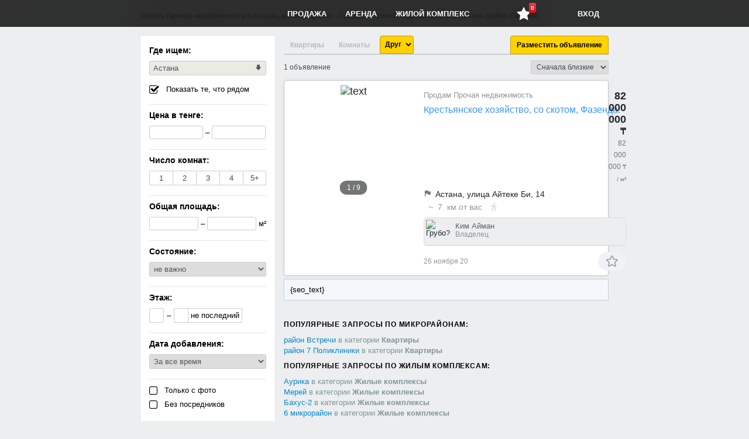

--- FILE ---
content_type: text/html; charset=utf-8
request_url: http://panala.kz/prodazha/ore/astana--evrazija
body_size: 12832
content:

<!DOCTYPE html>
<html lang="ru">
<head>
	<meta charset="utf-8">
<title>Купить Прочая недвижимость в Астана, район Евразии. Продажа Прочей недвижимости в Астана, район Евразии | Panala.KZ</title>
<meta name="description" content="Panala.KZ предлагает всевозможные варианты продажи Прочей недвижимости по приемлемым ценам. Купить Прочая недвижимость без посредников в Астана, район Евразии.">
<meta name="keywords" content="покупка, продажа, купить, жилье, квартира, комната, Казахстан, недвижимость , недвижимость в Астане, пәтер жалдау, пәтер сатып алу, квартира жалдау, Квартиры Астаны, Покупка квартир в Астане, Недвижимость Астаны, без посредников, Квартира без посредников, Панала, Panala.kz, Аренда квартир на левом берегу, Продажа квартир в Астане, Купить квартиру в Астане, Сдача, Съем, договор аренды, Продам квартиру в Астане? Договор найма жилого помещения, выгодно и без риска, Сдать квартиру в Астане, Снять квартиру в Астане, Куплю квартиру в Астане, недвижимость, риэлтор, риэлторы, риэлторские услуги, девелопмент, девелопер, продажа, покупка, аренда, ипотека, военная ипотека, высокая зарплата, выставки, гостиницы, деньги, объявления, сайт, скидки, расселение, обмен, коммерческая недвижимость, новости, анализ рынка, прогнозы, купля-продажа, база данных, операции с жилой недвижимостью, операции с коммерческой недвижимостью, землеустроительные кадастровые работы, оформление документов согласование, кправление недвижимостью, гостиничные услуги, аренда помещений, консалтинг и аналитика, нотариальные юридические услуги, ипотека-жилищное кредитование, оценка недвижимости, страховые услуги, дизайн интерьера, ландшафтный дизайн, строительно-монтажные работы, транспортные услуги, партнерство, обучение, курсы, тренинги, вакансии, соискатели, строящиеся объекты, новая недвижимость, вторичный рынок недвижимости, земельные участки, малосемейки, комнаты, доли, квартиры, дома, коттеджи, поселки клубного типа, таунхаусы, квартиры/помещения на первых этажах, покупка, продажа, купить, жилье, квартира, комната, Казахстан, недвижимость, недвижимость в Астане, пәтер жалдау, пәтер сатып алу, квартира жалдау, временные объекты, офисные помещения, торговые площади, кафе, бары, рестораны, базы отдыха, кемпинги, автосервис, автомаркет, паркинги, боксы, гаражи, склады, базы, ангары, терминалы, производственные площади, цеха, здания, сооружения, индивидуальное жилищное строительство, земли сельскохозяйственного назначения, строительство капитальных объектов, строительство временных объектов, садоводство, дачи, садовые домики, жилье на длительный срок, посуточная, почасовая аренда, аренда коммерческой недвижимости, квартиры класса люкс">
<meta name="generator" content="Alakai Web Group">
	<noscript>
		<meta http-equiv="refresh" content="0; URL=/badbrowser.php">
	</noscript>
	
	<!-- ========START NEW STYLES=shortcut======== -->
	<link rel="icon" href="/images/0_main/favi.png" type="image/x-icon"/>
	<link media="screen" href="/templates/Default/1_estate/styles/COMMON.css" type="text/css" rel="stylesheet"/>
	<link media="screen" href="/templates/Default/1_estate/styles/vkon.css" type="text/css" rel="stylesheet"/>
	
	<link href="/templates/Default/1_estate/2_list_items_page/line_public_2.css" rel="stylesheet"/>
	<!-- ========START NEW FONTS========== -->
	<link media="screen" href="/templates/Default/1_estate/fonts/mine.css" type="text/css" rel="stylesheet"/>
	
	<link rel="stylesheet" href="/templates/Default/1_estate/2_list_items_page/test_svg/svg_style.css?v=1.1"/>
	<!-- <script defer src="/templates/Default/1_estate/2_list_items_page/test_svg/svgxuse.js"></script> -->
	<!-- ========START NEW SCRIPTS======== -->
	<script src="/templates/Default/js/sys.jquery.js"></script><script src="/templates/Default/js/Russian/lang.js"></script><script src="/templates/Default/js/sys.main.js"></script>
	<script> var Auth = {uid: '', hash: ''} </script>

	<script src="/templates/Default/1_estate/js/re_public.js"></script>
				<!-- #1. pagination -->
	<script src="/templates/Default/1_estate/js/jet_pagination.js"></script>
				<!-- #2. slideshow -->
	<script src="/templates/Default/1_estate/js/jet_cycle.js"></script>
				<!-- #3. upbutton -->
	<script src="/templates/Default/1_estate/js/jet_upbutton.js"></script>
	
	
	<!-- =================================================== -->
	<!-- Fonts -->
	<link href="/templates/Default/1_estate/4_post_new_ad/inno/font/font-fileuploader.css" rel="stylesheet">
	
	<!-- styles -->
	<link href="/templates/Default/1_estate/4_post_new_ad/inno/inno_main.css" media="all" rel="stylesheet">
	
	<!-- js -->
	<script src="/templates/Default/1_estate/4_post_new_ad/inno/jet_uploader.js"></script>


	<!-- Link Swiper's CSS -->
	<link rel="stylesheet" href="/templates/Default/1_estate/2_list_items_page/line_public_2_swiper-bundle.min.css"/>
	<!-- Swiper JS -->
	<script src="/templates/Default/1_estate/2_list_items_page/line_public_2_swiper-bundle.min.js"></script>


<link media="screen" href="/templates/Default/style/font-awesome.css" type="text/css" rel="stylesheet" />
<link media="screen" href="/images/font.min.css?ver=4.4.2" type="text/css" rel="stylesheet"/>


	<script>
	(function(i,s,o,g,r,a,m){i['GoogleAnalyticsObject']=r;i[r]=i[r]||function(){
	(i[r].q=i[r].q||[]).push(arguments)},i[r].l=1*new Date();a=s.createElement(o),
	m=s.getElementsByTagName(o)[0];a.async=1;a.src=g;m.parentNode.insertBefore(a,m)
	})(window,document,'script','//www.google-analytics.com/analytics.js','ga');

	ga('create', 'UA-75064113-1', 'auto');
	ga('send', 'pageview');

	</script>
	<meta name="yandex-verification" content="5dc07654789cb607" />
	
	<!-- для реклямы google -->
	<script async src="https://pagead2.googlesyndication.com/pagead/js/adsbygoogle.js?client=ca-pub-7032541213703750"
     crossorigin="anonymous"></script>
	
</head>

<body onresize="onBodyResize()" class="no_display">
	<div class="modern-upbutton" title="" data-scroll="up" data-pos="0">
		<div class="highlight-area">            
			<div class="subscripted-arrow">
				<!-- <span>Наверх</span> -->
			</div>    
		</div>
	</div>

	<div id="doLoad"></div>
      
	<header style="/*margin-top: 46px;*/">
		<div class="navigation-bar fixed-top oncenter" style="display: flex;  justify-content: space-between;"><!-- 1) удалить style -->
			<div class="element box_logo">
				<a href="/" onClick="Page.Go(this.href); return false;" class="logo">Panala.kz. Вся недвижимость Казахстана. Покупка и продажа квартир, комнат - база объявлений жилой недвижимости. Купля продажа квартир в Казахстане</a>
			</div>
			
			<div class="box_menu"><!-- 2) добавить no_display -->
				<a class="menu_el element" href="/prodazha" onClick="Page.Go(this.href); return false;">Продажа</a>
				<a class="menu_el element" href="/arenda" onClick="Page.Go(this.href); return false;">Аренда</a>
				<a class="menu_el element" href="/complex" onClick="Page.Go(this.href); return false;">Жилой комплекс</a>
			</div>
			
			<div class="box_icons ">
				<!-- 1) обновление кол-ва избранных -- добавить в favorite function -->
				<!-- 2) box_icons css вывести в файл -->


				<!-- .element --466 строка -->
				<!-- .card -- 3952 -->
				<a class="menu_el element Button msgButton" href="" onclick="Page.Go('/favorites'); return false;" style="font-size: 24px;padding: 10px 14px;position: relative;">
					<i class="icon-star-full" style="/* font-size: 19px; */"></i>
					<span class="msgCounter" id="new_msg" style="position: absolute;
						right: 5px;
						top: -5px;"><div class="ic_newAct" style="border-radius: 2px;
						-moz-border-radius: 2px;
						-webkit-border-radius: 2px;
						-khtml-border-radius: 2px;
						box-shadow: 0 1px 1px rgb(0 0 0 / 70%);
						-moz-box-shadow: 0 1px 1px rgba(0, 0, 0, .7);
						-webkit-box-shadow: 0 1px 1px rgb(0 0 0 / 70%);
						background-color: #dc0d17;
						background-image: -webkit-gradient(linear, center top, center bottom, from(#fa3c45), to(#dc0d17));
						background-image: -webkit-linear-gradient(#fa3c45, #dc0d17);
						color: #fff;
						min-height: 10px;
						padding: 3px 3px;
						text-shadow: 0 -1px 0 rgb(0 0 0 / 40%);
						/* margin-left: 18px; */
						font-weight: bold;
						-webkit-background-clip: padding-box;
						display: inline-block;
						font-family: 'Helvetica Neue', Helvetica, sans-serif;
						font-size: 10px;
						-webkit-font-smoothing: subpixel-antialiased;
						line-height: normal;">6</div></span>
				</a>
			</div>
	
			<div class="box_user"><!-- 3) удалить div box_user -->
				
				<a id="login" class="menu_el element" href="/login" onClick="login.show(); return false;">Вход</a>
							<!-- 4) удалить верхний not-logged -->
				
				
				
				
			
			</div>
			
			
			
			

		</div>  

	</header>

	<div class="oncenter">
		<!--  -->
		<div class="box_login">
			<form method="POST" action="">
				<div class="title">Электронный адрес</div>
				<input id="log_email" class="input" type="text" name="email" maxlength="50"/>
				<div class="title">Пароль</div>
				<input id="log_password" class="input" type="password" name="password" maxlength="50"/>
				<div class="control">
					<div class="button_div">
						<button id="login_but" name="log_in" style="width: 100%;">Войти</button>
					</div>
					<div>
						<a href="/restore" onclick="Page.Go(this.href); return false">Не можете войти?</a>
					</div>
					<div>
						<a href="/registration" onclick="Page.Go(this.href); return false">Регистрация</a>
					</div>
				</div>
			</form>
		</div>
		
		
		<div class="content">
			
			
			<div id="page">
				
<input type="hidden" id="type_page" value="filter" />
<input type="hidden" id="iwant" value="1"/>
<input type="hidden" id="ad_queries" value=""/>

<h1 style="position: absolute;top: 20px;font-size: 12px;">Купить Прочая недвижимость в Астана, район Евразии - Продажа Прочей недвижимости в Астана, район Евразии</h1>

<div class="left " style="font-size: 13px;">
	

<script type="text/javascript">
$(document).ready(function(){
	$("#RenovationType").val("0");
	$("#published").val("0");
});
</script>

	
<div class="page_block filters border_box">

	
	<div class="filters__filter">
		<span class="filters__filter-title">Где ищем:</span>
		<div class="filters__filter-wrapper">
			<div class="filters__filter-row  ">
				<div class="select_geo border_box" id="geo_location" onClick="itemSearch.geo();" style="width: 200px; background-color:rgb(235, 235, 228);">Астана</div>
			</div>
			<div class="filters__filter-row" style="padding-top: 8px;">
				<label class="check">
					<input id="mapping" type="checkbox" class="checkbox hidden"
						onclick="itemSearch.showNearest(); " checked/>
					<span class="check_title check_icon">Показать те, что рядом</span>
				</label>
			</div>
		</div>
	</div>
	
	<div class="filters__filter {hide_filter}">
		<span class="filters__filter-title">Цена в тенге:</span>
		
		<div class="filters__filter-wrapper">
			<div class="filters__filter-row">
				<input type="text" id="Price_From" class="price_input border_box" maxlength="11" name="Price.From"  value="" 
					onkeypress="if(event.keyCode == 13) itemSearch.isNumber(this.value);" 
					onkeyup="itemSearch.isNumber(this.value);" />
				<span class="delimiter">–</span>
				<input type="text" id="Price_To" class="price_input border_box" maxlength="11" name="Price.To" value="" 
					onkeypress="if(event.keyCode == 13) itemSearch.isNumber(this.value);" 
					onkeyup="itemSearch.isNumber(this.value);" />
			</div>
		</div>
	</div>
	
	<div class="filters__filter {hide_filter}">
		<span class="filters__filter-title">Число комнат:</span>
		<div class="filters__filter-wrapper">
			<div id="checkedRoom" class="filters__filter-row toggle_rooms">
				<span data-val="1" class="">1</span>
				<span data-val="2" class="">2</span>
				<span data-val="3" class="">3</span>
				<span data-val="4" class="">4</span>
				<span data-val="5" class="">5+</span>
				
			</div>	
		</div>
		<script type="text/javascript">
			$(document).ready(function(){	
				$("#checkedRoom").on('click','span', function(){
					$(this).toggleClass('active');
					itemSearch.go();
				});
				
			});
		</script>
	</div>
	
	<div class="filters__filter {hide_filter}">
		<span class="filters__filter-title">Общая площадь:</span>
		
		<div class="filters__filter-wrapper">
			<div class="filters__filter-row">
				<input type="text" id="Area_From" class="square_input border_box" maxlength="3" name="Area.From"  value="" 
					onkeypress="if(event.keyCode == 13) itemSearch.isNumber(this.value);" 
					onkeyup="itemSearch.isNumber(this.value);" />
				<span class="delimiter">–</span>
				<input type="text" id="Area_To" class="square_input border_box" maxlength="3" name="Area.To" value="" 
					onkeypress="if(event.keyCode == 13) itemSearch.isNumber(this.value);" 
					onkeyup="itemSearch.isNumber(this.value);" />
				<span class="delimiter description">м²</span>
			</div>
		</div>
	
	</div>
	
	<div class="filters__filter {hide_filter}">
		<span class="filters__filter-title">Состояние:</span>
		<div class="filters__filter-wrapper">
			<div class="filters__filter-row  ">
				<select id="RenovationType" onchange="itemSearch.go();">
					<option value="0">не важно</option>
					<option value="1">хорошее</option>
					<option value="2">среднее</option>
					<option value="3">дизайнерский ремонт</option>
					<option value="4">евроремонт</option>
					<option value="5">старый ремонт</option>
					<option value="6">первичная отделка</option>
					<option value="7">черновая отделка</option>
				</select>
			</div>
		</div>
	</div>
						
	<div class="filters__filter {hide_filter}">
		<span class="filters__filter-title">Этаж:</span>
		<div class="filters__filter-wrapper">
			<div class="filters__filter-row flex items-center">
				<input type="text" id="Floor_From" class="floor_input border_box" maxlength="2" name="Floor.From"  value="" 
					onkeypress="if(event.keyCode == 13) itemSearch.isNumber(this.value);" 
					onkeyup="itemSearch.isNumber(this.value);" />
				<span class="delimiter">–</span>
				<input type="text" id="Floor_To" class="floor_input border_box" maxlength="2" name="Floor.To" value="" 
					onkeypress="if(event.keyCode == 13) itemSearch.isNumber(this.value);" 
					onkeyup="itemSearch.isNumber(this.value);" 
					style="    border-radius: 2px 0 0 2px;"/>
				<span id="last_floor" data-val="1" class="floor_class ">не последний</span>
			</div>
		</div>
		<script type="text/javascript">
			$(document).ready(function(){	
				$("#last_floor").click(function(){
					$(this).toggleClass('active');
					itemSearch.go();
				});
			});
		</script>
		
	</div>	
	
	<div class="filters__filter {hide_filter}">
		<span class="filters__filter-title">Дата добавления:</span>
		<div class="filters__filter-wrapper">
			<div class="filters__filter-row  ">
				<select id="published" onchange="itemSearch.go();">
					<option value="0">За все время</option>
					<option value="1">За час</option>
					<option value="2">За сутки</option>
					<option value="3">За неделю</option>
					<option value="4">За месяц</option>
					<option value="5">За квартал</option>
				</select>
			</div>
		</div>
	</div>
		
	<div class="filters__filter {hide_filter}">
		<span class="filters__filter-title" style="display:none">XXXX</span>
		<div class="filters__filter-wrapper">
			<style>.filters label.check{padding: 0}</style>
			<div class="filters__filter-row  ">
				<label class="check">
					<input id="withPhoto" type="checkbox" class="checkbox hidden"
						onclick="itemSearch.go();" />
					<span class="check_title check_icon">Только с фото</span>
				</label>
			</div>
			<div class="filters__filter-row  ">
				<label class="check">
					<input id="owner" type="checkbox" class="checkbox hidden"
						onclick="itemSearch.go();" />
					<span class="check_title check_icon">Без посредников</span>
				</label>
			</div>
		</div>
	</div>
	
	
		
	
	
	
	
	
	
	<div class="clear"></div>

</div>


</div>



		<script type="text/javascript">
			$(document).ready(function(){	
				
				<!-- Initialize Swiper -->
				swiper.init();
				
				
				
				hrefs = document.getElementsByClassName("xlbutton");
				for (var x = 0; x < hrefs.length; ++x) {
					hrefs[x].addEventListener("click", function() {
						this.previousElementSibling.checked = true;
						history.pushState({link:this.href}, null, this.href);
						itemSearch.go();
					})
				}
				
				$('#estate_sel').change(function(){
					$("#width_tmp_option").html($('#estate_sel option:selected').text()); 
					$(this).width($("#width_tmp_select").width());

					$("#estate_sel option[value='111']").remove();
					$('#t3').prop('checked', true);
					itemSearch.go();
				});
				
				$("#itemContainer").on('click','div.card', function(){
					setCookie('itemID', '#'+this.id); // item_212264
					//alert(getCookie('itemID'));
					//deleteCookie('itemID');
					setCookie('pageNum',$(this).nextAll('span:first').data('page') );
				}); 
			});
		</script>

<!-- START WALL -->
<div class="right border_box" style="margin-left: 185px; margin-left: 245px;">
	
	<div class="tab_pane no_select">
		<div class="no_display">
			<a href="/prodazha/kvartiry/astana--evrazija">Продажа квартир в Астана, район Евразии</a>
			<a href="/prodazha/komnata/astana--evrazija">Продажа комнат в Астана, район Евразии</a>
			
			<a href="/prodazha/dom/astana--evrazija">Продажа домов, коттеджей в Астана, район Евразии</a>
			<a href="/prodazha/ofis/astana--evrazija">Продажа офисов в Астана, район Евразии</a>
			<a href="/prodazha/zavod/astana--evrazija">Продажа складов, промбаз, заводов в Астана, район Евразии</a>
			<a href="/prodazha/shop/astana--evrazija">Продажа магазинов, бутиков в Астана, район Евразии</a>
			<a href="/prodazha/base/astana--evrazija">Продажа помещений в Астана, район Евразии</a>
			<a href="/prodazha/build/astana--evrazija">Продажа зданий в Астана, район Евразии</a>
			<a href="/prodazha/land/astana--evrazija">Продажа участка, земли в Астана, район Евразии</a>
			<a href="/prodazha/dacha/astana--evrazija">Продажа дач в Астана, район Евразии</a>
			<a href="/prodazha/garazh/astana--evrazija">Продажа гаражей в Астана, район Евразии</a>
			<a href="/prodazha/ore/astana--evrazija">Продажа прочей недвижимости в Астана, район Евразии</a>
		</div>
		
		<label for="t1">
			<input id="t1" type="radio" name="tabs" value="1" {check1}/>
			<a class="xlbutton" href="/prodazha/kvartiry/astana--evrazija" onClick="return false;">Квартиры</a>
		</label>
		<label for="t2">
			<input id="t2" type="radio" name="tabs" value="2" {check2}/>
			<a class="xlbutton" href="/prodazha/komnata/astana--evrazija" onClick="return false;">Комнаты</a>
		</label>
		
		<input id="t3" type="radio" name="tabs" value="3" checked/>
		<label for="t3" class="forSelect" onclick="return false;">&nbsp;
			<select id="estate_sel">
				<option value="111">Ещё</option>
				<option value="3" {est3}>Дом, Коттедж</option>
				<optgroup label="Коммерческая">
					<option value="4" {est4}>Офис</option>
					<option value="5" {est5}>Склад, Промбаза, Завод</option>
					<option value="6" {est6}>Магазин, Бутик</option>
					<option value="7" {est7}>Помещения</option>
					<option value="8" {est8}>Здания</option>
				</optgroup>
				<optgroup label="Прочая недвижимость">
					<option value="9" {est9}>Участок, Земля</option>
					<option value="10" {est10}>Дачу</option>
					<option value="11" {est11}>Гараж</option>
					<option value="12" selected>Другое</option>
				</optgroup>
			</select>
			<select id="width_tmp_select" class="no_display" style="width:unset">
				<option id="width_tmp_option"></option>
			</select>
		</label>
		<label for="t4" class="fl_r">
			<input id="t4" type="radio" checked/>
			<a href="/additem" onClick="Page.Go(this.href); return false;">Разместить объявление</a>
		</label>
		
		
	</div>
	
	<div class="search_pane flex justify_far ">
		<span id="estate_num">1 объявление</span>
		
		<select id="sortirovka" class="sort_select" onchange="itemSearch.go();">
			<option value="0" {sort0}>Сначала новые</option>
			<option value="1" {sort1}>Сначала дешевые</option>
			<option value="2" {sort2}>Сначала дорогие</option>
			<option value="3" selected>Сначала близкие</option>
			<!-- <option value="3">Стоимость м²</option>
			<option value="4">Число комнат</option>
			<option value="5">Общая площадь</option> -->
		</select>
	</div>
	
	<div id="map_block" class="no_display">
		
		<!-- Казахстан -->
		<input style="" type="hidden" class="dark j" id="ggg_country"  />
		<!-- Акмолинская область -->
		<input style="" type="hidden" class="dark j" id="ggg_province"  />
		<!-- Целиноградский район --> <!-- городской акимат -->
		<input style="" type="hidden" class="dark j" id="ggg_area"  />
		
		<!-- Нур-Султан (Астана) -->
		<input style="" type="hidden" class="dark j" id="ggg_locality"  />
		<!-- Байконурский район -->
		<input style="" type="hidden" class="dark j" id="ggg_district"  />
		<input style="" type="hidden" class="dark j" id="ggg_street"  />
		<input style="" type="hidden" class="dark j" id="ggg_house"  />
		
		<!-- Старое мусульманское кладбище Караоктель -->
		<input style="" type="hidden" class="dark j" id="ggg_other"  />
	
		<div id="map" style="height:200px; margin-bottom: 10px;"></div>
		<input type="hidden" id="coord_lat" value="51.148167"/>
		<input type="hidden" id="coord_lon" value="71.473000"/>
		<input type="hidden" id="coord_zoom" value="15"/>
		
		<input style="width:100%; margin-bottom: 10px;" type="text" class="dark" id="add_address" 
			placeholder="Начните вводить адрес и выберите из списка. Либо укажите на карте"
			onchange="$('#coord_lat').val('')" 
			[ITEM_EDIT]value="{EDIT_address}"[/ITEM_EDIT] />
		
	</div>
	
	<div id="itemContainer">
             

<!-- ===========tut nachalo==================== -->
 
<div class="card Kli35" id="item_225493" >
	<div id="1554197846" class="layout_layout__cPgPD layout_large__i1J9D layout_payment__Z6bUf">
		<div class="Card_large__xK8jh">
			<div class="dc-gallery__root--b20e7 dc-gallery__root--vertical--b226f">

				<div class="swiper mySwiper3 dc-gallery__carousel--bb1fa">
					
					<div class="swiper-wrapper">
						<div class="swiper-slide"><img src="/uploads/1_items/20201126/200_c982aebc0fcbf001f34e.jpg" loading="lazy" alt="text"><div class="swiper-lazy-preloader swiper-lazy-preloader-black"></div></div><div class="swiper-slide"><img src="/uploads/1_items/20201126/200_bbfcca4ab906a77ab545.jpg" loading="lazy" alt="text"><div class="swiper-lazy-preloader swiper-lazy-preloader-black"></div></div><div class="swiper-slide"><img src="/uploads/1_items/20201126/200_22a9910c2def4442bfe2.jpg" loading="lazy" alt="text"><div class="swiper-lazy-preloader swiper-lazy-preloader-black"></div></div><div class="swiper-slide"><img src="/uploads/1_items/20201126/200_3136eb3b7b8b2026fec5.jpg" loading="lazy" alt="text"><div class="swiper-lazy-preloader swiper-lazy-preloader-black"></div></div><div class="swiper-slide"><img src="/uploads/1_items/20201126/200_69fbd5fc58e16bce26fa.jpg" loading="lazy" alt="text"><div class="swiper-lazy-preloader swiper-lazy-preloader-black"></div></div><div class="swiper-slide"><img src="/uploads/1_items/20201126/200_733b2bdaf2aee0a3f818.jpg" loading="lazy" alt="text"><div class="swiper-lazy-preloader swiper-lazy-preloader-black"></div></div><div class="swiper-slide"><img src="/uploads/1_items/20201126/200_5220da3b36923f068fdd.jpg" loading="lazy" alt="text"><div class="swiper-lazy-preloader swiper-lazy-preloader-black"></div></div><div class="swiper-slide"><img src="/uploads/1_items/20201126/200_a871659362eea3d15c3f.jpg" loading="lazy" alt="text"><div class="swiper-lazy-preloader swiper-lazy-preloader-black"></div></div><div class="swiper-slide"><img src="/uploads/1_items/20201126/200_1e7c2ddf65dabc78361a.jpg" loading="lazy" alt="text"><div class="swiper-lazy-preloader swiper-lazy-preloader-black"></div></div>
						
					</div>
					<div class="dc-gallery__counter--f544d">
						<span id="custom-caption3" style="color: white;" class="bdg-root-9-0-1 bdg-root--medium-9-0-1 bdg-root--grey-9-0-1">1/9</span>
					</div>

					<div class="cycle-prev dc-gallery__control--be887 dc-gallery__control--prev--454f5 dc-gallery__control--show-on-hover--ed844">
						<button class="dc-gallery__navigation-area--a1a1a dc-gallery__navigation-area--prev--7bb0b" type="button" aria-label="Показать предыдущее изображение">
							<div class="dc-gallery__control--52c6b dc-gallery__control--prev--e0b04">
								<div class="icon-4-0-1">
									<svg class="icon iconn-prev">
										<use xlink:href="/templates/Default/1_estate/2_list_items_page/test_svg/svg_symbols.svg#iconn-prev"></use>
									</svg>
								</div>
							</div>
						</button>
					</div>

					<div class="cycle-next dc-gallery__control--be887 dc-gallery__control--next--0697f dc-gallery__control--show-on-hover--ed844">
						<button class="dc-gallery__navigation-area--a1a1a dc-gallery__navigation-area--next--acc91" type="button" aria-label="Показать следующее изображение">
							<div class="dc-gallery__control--52c6b dc-gallery__control--next--fc112">
								<div class="icon-4-0-1">
									<svg class="icon iconn-next">
										<use xlink:href="/templates/Default/1_estate/2_list_items_page/test_svg/svg_symbols.svg#iconn-next"></use>
									</svg>
								</div>
							</div>
						</button>
					</div>
					
					<div class="no_display  dc-gallery__overlay--7244f ">
						<div class="CarouselOverlay_tooltipContainer__qkbji"></div>
						<div class="CarouselOverlay_profitBadgeWrapper__26-AD">
							<div class="ProfitBadge_profitBadge__65HiO">Выгодное предложение</div>
						</div>
					</div>

				</div>
				<!-- end of swiper -->

<!-- ostanovilis tut -->
	
		
			</div>
		</div>
		<div class="Card_content__i4BjS">
			<div class="Card_cardHeader__yQyTh">
				<div class="Card_promotionContainer__B0h2- flex flex-column">
					
					<div class="Date_date__WcKMy tri_tochki">Продам Прочая недвижимость</div>
					<!-- Продам Квартиру -->
					<a href="/ore225493" class="name_h1 tri_tochki" onclick="Page.Go(this.href); return false;">Крестьянское хозяйство, со скотом, Фазенда.</a>
					<!--span 2-комнатная, 55 м², 16/24 эт. -->

				</div>
				<div class="priceWrap">
					<p class="price_price__zCU5m price_bigPrice__hrt4e">82&zwnj; 000&zwnj; 000<small> ₸</small>
					
					</p>
					
					
					<p class="price_description__plgGd {if_arenda}">82 000 000<small> ₸ / м²</small>
					</p>
					
				</div>

			</div>

			
			
			
			<div class="Card_locationInfo__bLiUk">
				<div class="Card_locationInfoItem__QfRzd">
					<div class="FlatComplexInfo_complexInfoWrapper__l4vab">
						<span title="Астана, улица Айтеке Би, 14">
							<div class="icon-4-0-1 Subways_icon__nqaLd">
								<i class="icon-flag"></i>
								
								<!-- ikonka Metro
								<svg fill="currentColor" xmlns="http://www.w3.org/2000/svg" viewBox="0 0 16 16">
								<path d="M10.05 11.28v1.25H15v-1.25h-.96L10.76 3 8 7.84 5.24 3l-3.28 8.28H1v1.25h4.95v-1.25H5.2l.72-2.06L8 12.62l2.07-3.4.72 2.06h-.74z"></path>
								</svg>  -->
							</div>
						</span>
						<span class="FlatComplexInfo_complexLink__-gP-9 FlatComplexInfo_complexInfoItem__MyxlO" style="color: #242629;">Астана, улица Айтеке Би, 14</span>
						<!--Наверху <a href="" target="_blank" rel="noreferrer">  Астана, улица Жакиева, 12 </a> -->
					</div>
				</div>

				<div class="Card_locationInfoItem__QfRzd">
					<div data-test="product-snippet-subways">
						
						
						<!-- &nbsp; ~ &nbsp;8&nbsp; мин -->
						<span class="Subways_time__1x-68">&nbsp; ~ &nbsp;7&nbsp; км от вас</span> &nbsp;
						
						
						<div class="icon-4-0-1 Subways_icon__nqaLd" style="color:#C9CBCD">
							<svg class="icon iconn-walking">
								<use xlink:href="/templates/Default/1_estate/2_list_items_page/test_svg/svg_symbols.svg#iconn-walking"></use>
							</svg>
						</div>
						
					</div>
				</div>
			</div>
			

			<div class="cardOwner flex flex-row">
				<!-- Внизу <a href="/id218"></a> -->
				<div class="imgContainer">
					<img src="/images/1_cover/ava_1_50.jpg" alt="Грубо?"/>
				</div>
				
				<div class="ownerInfo flex flex-column" style="width: 164px;">
					<span class="name tri_tochki">Ким Айман</span>
					<!--Наверху <a> Динара Ваганова Динара Ваганова </a> -->
					<span class="job tri_tochki" onclick="">Владелец</span>
					<!--Наверху <a> риелтор риелтор риелтор риелтор </a> -->
				</div>
				
				

				

			</div>

			<div class="like_cont PostBottomActionLikeBtns PostBottomActionLikeBtns--withBgButtons">
				<div class="like_views ooo like_views--inActionPanel"  style="font-size: 12px;">
					<span class="_views" data-count="337K">26 ноября 20</span>
					<!-- Вчера в 23:00 -->
					<!-- Актуально до: {published_until} -->
					
				</div>

				<div class="like_btns">
					
					
					
				
					<!-- кнопка в избранное -->
					<div id="item_fav_225493" 
					class="PostBottomAction PostBottomAction--withBg PostButtonReactions PostButtonReactions--post " role="button" tabindex="0" aria-label="Отправить реакцию «Нравится»" 
					
					onclick="favorite.save('225493');" title="Добавить в избранное" >
						<span class="PostBottomAction__icon _like_button_icon" aria-hidden="true">
							<div class="PostButtonReactions__icon " data-section-ref="reactions-button-icon">
							
							<svg class="icon iconn-star-empty">
								<use xlink:href="/templates/Default/1_estate/2_list_items_page/test_svg/svg_symbols.svg#iconn-star-empty"></use>
							</svg>						
							
							
							</div>
						</span>

						<span class="PostBottomAction__count _like_button_count _counter_anim_container PostBottomAction__count--withBg" aria-hidden="true">
							<div class="PostButtonReactions__title _counter_anim_container " data-section-ref="reactions-button-title">984</div>
						</span>
					</div>


				</div>
				
			</div>
			
		</div>
	</div>

</div>


<!-- ===========tut konets==================== -->
     <span id="end_of_page_1" data-page="1"></span></div>
	
<script type="text/javascript">
$(document).ready(function(){
	//для проставления избранного
	favorite.switch_on();
});
</script>	
	
	<div id="load_more_block" class="loadMore no_display" onClick="">
		<span id="load_text">ПОКАЗАТЬ ЕЩЁ</span>
	</div>
	
	<div class="err_quote">{seo_text}</div>
	
	<div class="seo-suggestions">
		

		
		<h4>Популярные запросы по микрорайонам:</h4>
		<ul class="column"><li><a href="astana--vstrecha" class ="link" onClick="Page.Go(this.href); return false;" ><span>район Встречи</span></a> в категории <span class="fbold">Квартиры</span></li><li><a href="astana--7-poliklinika" class ="link" onClick="Page.Go(this.href); return false;" ><span>район 7 Поликлиники</span></a> в категории <span class="fbold">Квартиры</span></li></ul>
		
		
		
		<h4>Популярные запросы по жилым комплексам:</h4>
		<ul class="column"><li><a href="astana--jk-aurika" class ="link" onClick="Page.Go(this.href); return false;" ><span>Аурика</span></a> в категории <span class="fbold">Жилые комплексы</span></li><li><a href="astana--jk-merey" class ="link" onClick="Page.Go(this.href); return false;" ><span>Мерей</span></a> в категории <span class="fbold">Жилые комплексы</span></li><li><a href="astana--jk-bahus-2" class ="link" onClick="Page.Go(this.href); return false;" ><span>Бахус-2</span></a> в категории <span class="fbold">Жилые комплексы</span></li><li><a href="astana--jk-6-mikrorayon" class ="link" onClick="Page.Go(this.href); return false;" ><span>6 микрорайон</span></a> в категории <span class="fbold">Жилые комплексы</span></li><li><a href="astana--jk-asar" class ="link" onClick="Page.Go(this.href); return false;" ><span>Асар</span></a> в категории <span class="fbold">Жилые комплексы</span></li><li><a href="astana--jk-ak-niet" class ="link" onClick="Page.Go(this.href); return false;" ><span>Ак Ниет</span></a> в категории <span class="fbold">Жилые комплексы</span></li><li><a href="astana--jk-debyut" class ="link" onClick="Page.Go(this.href); return false;" ><span>Дебют</span></a> в категории <span class="fbold">Жилые комплексы</span></li><li><a href="astana--jk-evraziya" class ="link" onClick="Page.Go(this.href); return false;" ><span>Евразия</span></a> в категории <span class="fbold">Жилые комплексы</span></li><li><a href="astana--jk-bahus-1" class ="link" onClick="Page.Go(this.href); return false;" ><span>Бахус-1</span></a> в категории <span class="fbold">Жилые комплексы</span></li><li><a href="astana--jk-gorod-72" class ="link" onClick="Page.Go(this.href); return false;" ><span>Город 72</span></a> в категории <span class="fbold">Жилые комплексы</span></li></ul>
		
		
		<h4>Популярные запросы по городам:</h4>
		<ul class="column">
			<li>
				<a href="/prodazha/kvartiry/almaty" onClick="Page.Go(this.href); return false;" class="link">
					Продажа квартир в Алматы
				</a>
			</li>
			<li>
				<a href="/arenda/kvartiry/almaty" onClick="Page.Go(this.href); return false;" class="link">
					Аренда квартир в Алматы
				</a>
			</li>
		</ul>
	</div>

	
</div>
<!-- END WALL -->

<!-- start fixed pager -->
<script type="text/javascript">
$(document).ready(function(){
	var mw = ($('html, body').innerWidth()-800)/2;
	$('#pagination').css('right', mw+'px');
});
</script>
<div id="pagination" class="pagination no_display">

</div>

<!-- end fixed pager -->

<script type="text/javascript">
$(document).ready(function(){
	//initFilter();
//	function initFilter() { //TODO run init Filter if any change
		if ( getCookie('pageNum')!= undefined && getCookie('pageNum')> 1 ){
		//	load.right( getCookie('pageNum') );
		}else{
			//itemSearch.go();
		//	item.scrollTo();
		} 
		 
		deleteCookie('pageNum');
	
//	};

	//alert(getCookie('scrollTop'));
//	$(window).load(function() {
//		console.log(getCookie('scrollTop') );
//		$('html, body').scrollTop(getCookie('scrollTop'));
//	});
	
	
	span_num = itemSearch.getLastSpan(); //C D
	art_bet = itemSearch.getPrevSpan();
		
	$(window).scroll(function(){
		if($('#type_page').val() == 'filter' && $('.pg_fixed_pages').length){	
			var screen_top = $(window).scrollTop();
			var screen_bottom = screen_top + $(window).height(); // not used
			var last_elem_pos = $('#itemContainer span:last').offset().top; // B 
			var element_pos = $('#end_of_page_'+span_num).offset().top; // C 
		
			//A: показываем/скрываем pagination
			if( screen_top >= 300) 
				 $('#pagination').fadeIn(300); 
			else $('#pagination').fadeOut(300); 
				
			//B: загрузка объявлении
			if (  last_elem_pos <= ( screen_top+$(window).height()*1.5 ) ) {
				if ( $('#load_text').text() == 'ПОКАЗАТЬ ЕЩЁ' ) {
					var nextPageNumber = $('.pg_fixed_pages').pagination('getNextPage');
					itemSearch.loadMore(nextPageNumber);
				}
			}
			
			//C: Scrolling down
			if( screen_top > element_pos ){
				span_num = span_num + 1;
				$('.pg_fixed_pages').pagination('selectPage', span_num);
				art_bet = span_num -1;
			}
			//D: Scrolling up
			if ( span_num > 1 && $('#end_of_page_'+art_bet).length ){
				if( screen_top < $('#end_of_page_'+art_bet).offset().top){
					if ( $('.pg_fixed_pages').pagination('getCurrentPage') != art_bet ){
						console.log('Scrolling up-'+screen_top);
						span_num = span_num - 1;
						$('.pg_fixed_pages').pagination('selectPage', span_num); 
						art_bet = art_bet -1;
					}
						
				}
			}
			
			// при переходе через span-ы, $().pagination('selectPage', pageNumber); 
			//или
			// если номер страницы увеличился, то $().pagination('nextPage');
			// если номер страницы уменьшился, то $().pagination('prevPage');
			
			//console.log('==='+span_num+'=bottom_num_of_span'); 
		}
	});
	
});
</script>





			</div>
		</div>
    </div>
	<div class="clear"></div>
	<footer class="footer oncenter">
		Alakai Web Group © 2015-2020
		
		<div class="fl_r">
			<a rel="nofollow" onclick="Page.Go('/support?act=new'); return false">Техническая поддержка</a>
		</div>
	</footer>

</body>
</html>



--- FILE ---
content_type: text/html; charset=utf-8
request_url: https://www.google.com/recaptcha/api2/aframe
body_size: 266
content:
<!DOCTYPE HTML><html><head><meta http-equiv="content-type" content="text/html; charset=UTF-8"></head><body><script nonce="Hz1TUsSaI6MsQ4bczKnQyQ">/** Anti-fraud and anti-abuse applications only. See google.com/recaptcha */ try{var clients={'sodar':'https://pagead2.googlesyndication.com/pagead/sodar?'};window.addEventListener("message",function(a){try{if(a.source===window.parent){var b=JSON.parse(a.data);var c=clients[b['id']];if(c){var d=document.createElement('img');d.src=c+b['params']+'&rc='+(localStorage.getItem("rc::a")?sessionStorage.getItem("rc::b"):"");window.document.body.appendChild(d);sessionStorage.setItem("rc::e",parseInt(sessionStorage.getItem("rc::e")||0)+1);localStorage.setItem("rc::h",'1769424441840');}}}catch(b){}});window.parent.postMessage("_grecaptcha_ready", "*");}catch(b){}</script></body></html>

--- FILE ---
content_type: text/css
request_url: http://panala.kz/templates/Default/1_estate/4_post_new_ad/inno/font/font-fileuploader.css
body_size: 668
content:
/**
 * Fileuploader Fonts
 * Website: innostudio.de/fileuploader/
 * Version: 2.2 (15-Apr-2019)
 */
@font-face {
	font-family: 'font-fileuploader';
	src: url('font-fileuploader.ttf?yhe2ig') format('truetype'),
		 url('font-fileuploader.woff?yhe2ig') format('woff'),
		 url('font-fileuploader.svg?yhe2ig#font-fileuploader') format('svg');
	font-weight: normal;
	font-style: normal;
}

[class^="fileuploader-icon-"], [class*=" fileuploader-icon-"] {
	display: inline-block;
	font-family: 'font-fileuploader' !important;
	speak: none;
	font-style: normal;
	font-weight: normal;
	font-variant: normal;
	text-transform: none;
	line-height: 1;

	-webkit-font-smoothing: antialiased;
	-moz-osx-font-smoothing: grayscale;
}
.fileuploader-icon-main:before {
	content: "\e900";
}
.fileuploader-icon-alert:before {
	content: "\e901";
}
.fileuploader-icon-calendar:before {
	content: "\e902";
}
.fileuploader-icon-camera:before {
	content: "\e903";
}
.fileuploader-icon-success:before {
	content: "\e904";
}
.fileuploader-icon-arrow-left:before {
	content: "\e905";
}
.fileuploader-icon-arrow-right:before {
	content: "\e906";
}
.fileuploader-icon-crop:before {
	content: "\e908";
}
.fileuploader-icon-download:before {
	content: "\e909";
}
.fileuploader-icon-edit:before {
	content: "\e90a";
}
.fileuploader-icon-external:before {
	content: "\e90b";
}
.fileuploader-icon-eye:before {
	content: "\e90c";
}
.fileuploader-icon-file:before {
	content: "\e90d";
}
.fileuploader-icon-video:before {
	content: "\e90f";
}
.fileuploader-icon-folder:before {
	content: "\e910";
}
.fileuploader-icon-help:before {
	content: "\e911";
}
.fileuploader-icon-image:before {
	content: "\e912";
}
.fileuploader-icon-link:before {
	content: "\e913";
}
.fileuploader-icon-message:before {
	content: "\e914";
}
.fileuploader-icon-menu:before {
	content: "\e915";
}
.fileuploader-icon-sort:before {
	content: "\e916";
}
.fileuploader-icon-audio:before {
	content: "\e917";
}
.fileuploader-icon-plus:before {
	content: "\e918";
}
.fileuploader-icon-retry:before {
	content: "\e919";
}
.fileuploader-icon-rotate:before {
	content: "\e91a";
}
.fileuploader-icon-save:before {
	content: "\e91b";
}
.fileuploader-icon-search:before {
	content: "\e91c";
}
.fileuploader-icon-settings:before {
	content: "\e91d";
}
.fileuploader-icon-share:before {
	content: "\e91e";
}
.fileuploader-icon-deny:before {
	content: "\e91f";
}
.fileuploader-icon-trash:before {
	content: "\e920";
}
.fileuploader-icon-upload:before {
	content: "\e921";
}
.fileuploader-icon-user:before {
	content: "\e922";
}
.fileuploader-icon-remove:before {
	content: "\e923";
}
.fileuploader-icon-zoom-in:before {
	content: "\e924";
}
.fileuploader-icon-zoom-out:before {
	content: "\e925";
}

--- FILE ---
content_type: text/css
request_url: http://panala.kz/templates/Default/1_estate/4_post_new_ad/inno/inno_main.css
body_size: 13337
content:
/**
 * fileuploader
 * Version: 2.2 (15.08.2019)
 *
 From: innostudio.de/fileuploader/#download
 Source: innostudio.de/fileuploader/css/main.css
 Changes:
 1).fileuploader
 2).fileuploader-theme-gallery .fileuploader-items .fileuploader-item-inner
 */

@charset "UTF-8";

.fileuploader-input .fileuploader-input-button,
.fileuploader-input .fileuploader-input-caption,
.fileuploader-items .fileuploader-item .fileuploader-action,
.fileuploader-items .fileuploader-item .fileuploader-progressbar .bar,
.fileuploader-items .fileuploader-item .progress-bar2 .fileuploader-progressbar .bar,
.fileuploader-items .fileuploader-item span.fileuploader-action-popup,
.fileuploader-popup .fileuploader-popup-footer .fileuploader-popup-tools li [data-action],
.fileuploader-popup .fileuploader-popup-footer .fileuploader-popup-zoomer button[data-action],
.fileuploader-popup .fileuploader-popup-header .fileuploader-popup-button,
.fileuploader-popup .fileuploader-popup-header .fileuploader-popup-button.button-success {
    -webkit-transition: .7s cubic-bezier(.17,.67,0,1.01);
    -o-transition: .7s cubic-bezier(.17,.67,0,1.01);
    transition: .7s cubic-bezier(.17,.67,0,1.01)
}

.fileuploader-items .fileuploader-item,
.fileuploader-items .fileuploader-item .fileuploader-action,
.fileuploader-items .fileuploader-item .fileuploader-item-icon,
.fileuploader-items .fileuploader-item .fileuploader-item-image canvas,
.fileuploader-items .fileuploader-item .fileuploader-item-image img,
.fileuploader-popup,
.fileuploader-popup .fileuploader-popup-node {
    -webkit-animation: fileuploaderFadeIn .2s ease;
    animation: fileuploaderFadeIn .2s ease
}

.fileuploader-input .fileuploader-input-button,
.fileuploader-popup .fileuploader-popup-header .fileuploader-popup-button,
.fileuploader-popup .fileuploader-popup-header .fileuploader-popup-button.button-success {
    display: inline-block;
    margin: 0;
    padding: 14px 22px;
    border: none;
    border-radius: 30px;
    outline: 0;
    font-weight: 700;
    cursor: pointer;
    vertical-align: middle;
    text-decoration: none
}

.fileuploader-popup .fileuploader-popup-header .fileuploader-popup-button {
    background: #e6ebf4;
    color: #90a0bc
}

.fileuploader-popup .fileuploader-popup-header .fileuploader-popup-button:hover {
    background: #edf1f7;
    transform: translateY(-1px)
}

.fileuploader-popup .fileuploader-popup-header .fileuploader-popup-button:active {
    background: #dfe5f1;
    transform: translateY(1px)
}

.fileuploader-input .fileuploader-input-button,
.fileuploader-popup .fileuploader-popup-header .fileuploader-popup-button.button-success {
    background: #9658fe;
    background: -moz-linear-gradient(-45deg,#3a8ffe 0,#9658fe 100%);
    background: -webkit-linear-gradient(-45deg,#3a8ffe 0,#9658fe 100%);
    background: linear-gradient(135deg,#3a8ffe 0,#9658fe 100%);
    background-size: 140% auto;
    background-position: center;
    color: #fff;
    box-shadow: 0 4px 18px rgba(0,0,0,.04)
}

.fileuploader-input .fileuploader-input-button:hover,
.fileuploader-popup .fileuploader-popup-header .fileuploader-popup-button.button-success:hover {
    background-position: left;
    box-shadow: 0 8px 25px rgba(0,0,0,.15);
    transform: translateY(-2px)
}

.fileuploader-input .fileuploader-input-button:active,
.fileuploader-popup .fileuploader-popup-header .fileuploader-popup-button.button-success:active {
    background-position: right;
    box-shadow: 0 4px 25px rgba(0,0,0,.15);
    transform: translateY(2px)
}

.fileuploader-input .fileuploader-input-caption .fileuploader-pending-loader,
.fileuploader-items .fileuploader-item .fileuploader-item-image.fileuploader-loading:after,
.fileuploader-items .fileuploader-item.upload-pending .fileuploader-action-remove:after,
.fileuploader-popup.loading:after {
    content: "";
    position: absolute;
    min-width: 24px;
    min-height: 24px;
    max-width: 48px;
    max-height: 48px;
    background: url([data-uri]) no-repeat center;
    background-size: contain
}

.fileuploader-items .fileuploader-item .fileuploader-item-icon i,
.fileuploader-items .fileuploader-item .fileuploader-item-image canvas,
.fileuploader-items .fileuploader-item .fileuploader-item-image img,
.fileuploader-items .fileuploader-item .fileuploader-item-image.fileuploader-loading:after,
.fileuploader-popup .fileuploader-cropper .fileuploader-cropper-area .point:after,
.fileuploader-popup .fileuploader-popup-move:after,
.fileuploader-popup.loading:after {
    left: 50%;
    top: 50%;
    -webkit-transform: translateX(-50%) translateY(-50%);
    transform: translateX(-50%) translateY(-50%)
}

.fileuploader-items .fileuploader-item .fileuploader-action,
.fileuploader-items .fileuploader-item .progress-bar2 span {
    top: 50%;
    -webkit-transform: translateY(-50%);
    transform: translateY(-50%)
}

.fileuploader-input .fileuploader-input-button,
.fileuploader-items .fileuploader-item .fileuploader-item-icon,
.fileuploader-items .fileuploader-item .progress-bar2 .fileuploader-progressbar,
.fileuploader-popup .fileuploader-cropper,
.fileuploader-popup .fileuploader-cropper *,
.fileuploader-popup .fileuploader-popup-footer .fileuploader-popup-tools li [data-action],
.fileuploader-popup .fileuploader-popup-header .fileuploader-popup-button,
.fileuploader-popup .fileuploader-popup-header .fileuploader-popup-button.button-success,
.fileuploader-popup .fileuploader-popup-move,
.fileuploader-popup .fileuploader-popup-node .fileuploader-popup-file-icon {
    -webkit-user-select: none;
    -moz-user-select: none;
    -ms-user-select: none;
    user-select: none
}

.fileuploader,
.fileuploader *,
.fileuploader :after,
.fileuploader :before,
.fileuploader-popup,
.fileuploader-popup *,
.fileuploader-popup :after,
.fileuploader-popup :before {
    box-sizing: border-box
}

.fileuploader button,
.fileuploader-popup button {
    display: inline-block;
    padding: 0;
    margin: 0;
    border: 0;
    font: inherit;
    background: 0 0;
    box-shadow: none
}

.fileuploader button:focus,
.fileuploader-popup button:focus {
    outline: 0
}

.fileuploader {
    display: block;
    width: 100%;
    /* padding: 16px; */
    margin: 16px 0;
    /* background: #fafbfd; */
    /* border-radius: 6px; */
    line-height: normal;
	
	padding: 2px;
}

.fileuploader-icon-main {
    display: inline-block;
    font-size: 18px;
    color: #789bec
}

.fileuploader-input {
    position: relative;
    display: -webkit-box;
    display: -ms-flexbox;
    display: flex;
    border: 1px solid transparent;
    border-radius: 30px;
    cursor: pointer
}

.fileuploader-input .fileuploader-input-caption {
    position: relative;
    display: inline-block;
    -webkit-box-flex: 1;
    -ms-flex: 1;
    flex: 1;
    -ms-flex-item-align: start;
    align-self: flex-start;
    padding: 13px 16px;
    margin-right: 16px;
    background: #fff;
    border: 1px solid #ebeef1;
    border-radius: 30px;
    color: #789bec;
    box-shadow: 0 4px 18px rgba(0,0,0,.01);
    font-weight: 700;
    white-space: nowrap;
    text-overflow: ellipsis;
    overflow: hidden
}

.fileuploader-focused .fileuploader-input .fileuploader-input-caption {
    border-color: #789bec
}

.fileuploader-input .fileuploader-input-caption .fileuploader-pending-loader {
    position: relative;
    display: inline-block;
    vertical-align: middle;
    min-height: 22px;
    margin-right: 6px
}

.fileuploader-input.fileuploader-dragging {
    background: #fff;
    border: 1px solid #ebeef1;
    border-style: dashed
}

.fileuploader-input.fileuploader-dragging .fileuploader-input-caption {
    border-color: transparent
}

.fileuploader-input.fileuploader-dragging .fileuploader-input-button {
    -webkit-transform: translateX(100%);
    transform: translateX(100%);
    opacity: 0
}

.fileuploader-disabled .fileuploader-input {
    opacity: .7;
    cursor: default;
    pointer-events: none!important
}

.fileuploader-items .fileuploader-items-list {
    display: block;
    margin: 0 -16px;
    padding: 0;
    list-style: none
}

.fileuploader-items .fileuploader-item {
    position: relative;
    margin: 0;
    padding: 20px 16px 20px 22px;
    border-bottom: 1px solid #ebeef1;
    animation-duration: .6s
}

.fileuploader-items .fileuploader-item:last-child {
    border-bottom: 0;
    margin-bottom: -16px
}

.fileuploader-items .fileuploader-item.upload-failed {
    background: rgba(254,84,111,.06)
}

.fileuploader-items .fileuploader-item.upload-pending .fileuploader-action-remove:after {
    position: absolute;
    left: -8px;
    top: -8px;
    width: 36px;
    height: 36px
}

.fileuploader-items .fileuploader-item .columns {
    position: relative;
    display: -webkit-box;
    display: -ms-flexbox;
    display: flex;
    z-index: 2
}

.fileuploader-items .fileuploader-item .column-thumbnail {
    position: relative;
    width: 36px;
    height: 36px
}

.fileuploader-items .fileuploader-item .column-title {
    -webkit-box-flex: 1;
    -ms-flex: 1;
    flex: 1;
    padding-left: 16px;
    padding-right: 16px;
    color: #74809d;
    overflow: hidden
}

.fileuploader-items .fileuploader-item .column-title a {
    display: inline-block;
    width: 100%;
    height: 100%;
    color: #74809d;
    text-decoration: none
}

.fileuploader-items .fileuploader-item .column-title div {
    width: 100%;
    font-weight: 700;
    text-overflow: ellipsis;
    white-space: nowrap;
    overflow: hidden
}

.fileuploader-items .fileuploader-item .column-title span {
    font-size: 12px;
    color: #979fb8
}

.fileuploader-items .fileuploader-item .column-actions {
    margin: 0 16px
}

.fileuploader-items .fileuploader-item .fileuploader-item-image {
    position: relative;
    width: 100%;
    height: 100%;
    border-radius: 6px;
    background: #fff;
    overflow: hidden
}

.fileuploader-items .fileuploader-item .fileuploader-item-image.fileuploader-loading:after {
    content: "";
    width: 50%;
    height: 50%
}

.fileuploader-items .fileuploader-item .fileuploader-item-image canvas,
.fileuploader-items .fileuploader-item .fileuploader-item-image img {
    position: absolute;
    max-width: none;
    max-height: 100%
}

.fileuploader-items .fileuploader-item .fileuploader-item-icon {
    position: relative;
    width: 100%;
    height: 100%;
    text-align: center;
    color: #fff;
    font-size: 11px;
    background: #ddd;
    border-radius: 4px;
    cursor: default
}

.fileuploader-items .fileuploader-item .fileuploader-item-icon.is-bright-color {
    color: #888
}

.fileuploader-items .fileuploader-item .fileuploader-item-icon i {
    position: absolute;
    display: block;
    width: 90%;
    font-style: normal;
    font-weight: 700;
    overflow: hidden;
    white-space: nowrap
}

.fileuploader-items .fileuploader-item span.fileuploader-action-popup {
    display: none;
    position: absolute;
    top: 0;
    left: 0;
    width: 100%;
    height: 100%;
    background: rgba(43,56,71,.2);
    border-radius: 6px;
    cursor: pointer;
    opacity: 0
}

.fileuploader-items .fileuploader-item span.fileuploader-action-popup:hover {
    opacity: 1
}

.fileuploader-items .fileuploader-item span.fileuploader-action-popup:active {
    background: rgba(43,56,71,.4)
}

.fileuploader-items .fileuploader-item .fileuploader-action {
    position: relative;
    display: inline-block;
    width: 20px;
    height: 20px;
    color: #c0c6d2;
    cursor: pointer;
    vertical-align: top;
    text-align: center
}

.fileuploader-items .fileuploader-item .fileuploader-action+.fileuploader-action {
    margin-left: 16px
}

.fileuploader-items .fileuploader-item .fileuploader-action:hover {
    color: #789bec
}

.fileuploader-items .fileuploader-item .fileuploader-action:active {
    color: #668ee9
}

.fileuploader-items .fileuploader-item .fileuploader-action i {
    width: 100%;
    height: 100%;
    font-size: 20px;
    line-height: 20px
}

.fileuploader-items .fileuploader-item .fileuploader-action.fileuploader-action-remove {
    color: #fff;
    background: #fe7676;
    border-radius: 50%;
    box-shadow: -1px 1px 6px rgba(254,118,118,.8)
}

.fileuploader-items .fileuploader-item .fileuploader-action.fileuploader-action-remove i {
    font-size: 14px;
    text-shadow: none
}

.fileuploader-items .fileuploader-item .fileuploader-action.fileuploader-action-remove:hover {
    background-color: #fe8a8a
}

.fileuploader-items .fileuploader-item .fileuploader-action.fileuploader-action-remove:active {
    background-color: #fe6262
}

.fileuploader-items .fileuploader-item .fileuploader-action.fileuploader-action-success {
    color: #fff;
    background: #43d084;
    border-radius: 50%;
    box-shadow: -1px 1px 6px rgba(67,208,132,.8)
}

.fileuploader-items .fileuploader-item .fileuploader-action.fileuploader-action-success i {
    font-size: 14px;
    text-shadow: none
}

.fileuploader-items .fileuploader-item .fileuploader-action.fileuploader-action-success:hover {
    background-color: #53d48f
}

.fileuploader-items .fileuploader-item .fileuploader-action.fileuploader-action-success:active {
    background-color: #33cc79
}

.fileuploader-items .fileuploader-item .fileuploader-action.fileuploader-action-remove.fileuploader-action-success i:before {
    content: "\e904"
}

.fileuploader-items .fileuploader-item .fileuploader-action.fileuploader-action-remove.fileuploader-action-success:active,
.fileuploader-items .fileuploader-item .fileuploader-action.fileuploader-action-remove.fileuploader-action-success:hover {
    background: #fe7676;
    box-shadow: -1px 1px 6px rgba(254,118,118,.8)
}

.fileuploader-items .fileuploader-item .fileuploader-action.fileuploader-action-remove.fileuploader-action-success:active i:before,
.fileuploader-items .fileuploader-item .fileuploader-action.fileuploader-action-remove.fileuploader-action-success:hover i:before {
    content: "\e923"
}

.fileuploader-items .fileuploader-item .fileuploader-action.fileuploader-action-remove.fileuploader-action-success:active {
    background-color: #fe6262
}

.fileuploader-items .fileuploader-item.file-has-popup span.fileuploader-action-popup {
    display: block
}

.fileuploader-items .fileuploader-item .fileuploader-progressbar {
    position: absolute;
    left: 0;
    bottom: 0;
    width: 100%;
    height: 4px;
    border-radius: 6px
}

.fileuploader-items .fileuploader-item .fileuploader-progressbar .bar {
    position: absolute;
    left: 0;
    top: 0;
    width: 0%;
    height: 100%;
    border-radius: 6px;
    background: #789bec;
    box-shadow: 0 4px 8px -1px rgba(120,155,236,0.6)
}

.fileuploader-items .fileuploader-item .progress-bar2 .fileuploader-progressbar {
    position: absolute;
    top: 0;
    left: 0;
    width: 100%;
    height: 100%;
    overflow: hidden;
    z-index: 1
}

.fileuploader-items .fileuploader-item .progress-bar2 .fileuploader-progressbar .bar {
    position: absolute;
    left: 0;
    top: 0;
    width: 0%;
    height: 100%;
    border-radius: 0;
    background: rgba(104,125,219,.08);
    box-shadow: none
}

.fileuploader-items .fileuploader-item .progress-bar2 span {
    position: absolute;
    right: 16px;
    color: rgba(151,159,184,.16);
    font-size: 48px
}

.fileuploader-items .fileuploader-item.sorting {
    background: #fafbfd;
    border-radius: 6px;
    opacity: .8;
    box-shadow: 0 1px 4px rgba(0,0,0,.2);
    z-index: 799
}

.fileuploader-items .fileuploader-item.sorting,
.fileuploader-items .fileuploader-item.sorting .fileuploader-action,
.fileuploader-items .fileuploader-item.sorting .fileuploader-item-icon,
.fileuploader-items .fileuploader-item.sorting .fileuploader-item-image canvas,
.fileuploader-items .fileuploader-item.sorting .fileuploader-item-image img {
    -webkit-animation: none;
    animation: none
}

.fileuploader-items .fileuploader-sorter-placeholder {
    background: rgba(0,0,0,.03);
    margin: 0;
    padding: 0;
    -webkit-animation: none;
    animation: none
}

.fileuploader-popup {
    position: fixed;
    top: 0;
    left: 0;
    width: 100%;
    height: 100%;
    overflow: hidden;
    background: #191d1e;
    z-index: 1090;
    animation-duration: .4s
}

.fileuploader-popup.loading:after {
    width: 48px;
    height: 48px;
    z-index: 8
}

.fileuploader-popup .fileuploader-popup-preview {
    position: relative;
    width: 100%;
    height: 100%;
    overflow: auto;
    z-index: 2
}

.fileuploader-popup .fileuploader-popup-node {
    position: relative;
    display: flex;
    flex-direction: column;
    align-items: flex-start;
    justify-content: flex-start;
    max-width: 100%;
    height: 100%;
    min-width: 20px;
    min-height: 20px;
    padding: 80px 56px 64px;
    overflow: hidden
}

.fileuploader-popup .fileuploader-popup-node.is-zoomed {
    display: block
}

.fileuploader-popup .fileuploader-popup-node .reader-node {
    position: relative;
    max-width: 100%;
    max-height: 100%;
    text-align: center;
    -webkit-transform: translateZ(0);
    transform: translateZ(0)
}

.fileuploader-popup .fileuploader-popup-node .reader-node.is-movable {
    cursor: grab
}

.fileuploader-popup .fileuploader-popup-node .reader-node.is-amoving:hover,
.fileuploader-popup .fileuploader-popup-node .reader-node.is-moving {
    cursor: grabbing
}

.fileuploader-popup .fileuploader-popup-node .reader-node.is-amoving:hover .area-move,
.fileuploader-popup .fileuploader-popup-node .reader-node.is-amoving:hover .point,
.fileuploader-popup .fileuploader-popup-node .reader-node.is-moving .area-move,
.fileuploader-popup .fileuploader-popup-node .reader-node.is-moving .point {
    cursor: grabbing!important
}

.fileuploader-popup .fileuploader-popup-node .reader-node.has-node-centered {
    flex: 1;
    display: flex;
    flex-direction: column;
    align-items: center;
    justify-content: center;
    width: 100%;
    height: 100%
}

.fileuploader-popup .fileuploader-popup-node.astext .reader-node>div,
.fileuploader-popup .fileuploader-popup-node.audio .reader-node>audio,
.fileuploader-popup .fileuploader-popup-node.image .reader-node>img,
.fileuploader-popup .fileuploader-popup-node.video .reader-node>video {
    max-width: 100%;
    max-height: 100%;
    margin: 0;
    padding: 0;
    color: #47525d;
    background: #fafafa;
    box-shadow: 0 0 18px rgba(0,0,0,.4);
    -webkit-transform: translateZ(0);
    transform: translateZ(0);
    border-radius: 0
}

.fileuploader-popup .fileuploader-popup-node.audio .reader-node audio {
    width: 450px
}

.fileuploader-popup .fileuploader-popup-node.application .reader-node iframe {
    width: 100%;
    height: 100%;
    border: 0;
    border-radius: 3px
}

.fileuploader-popup .fileuploader-popup-node.astext .reader-node div {
    max-width: 992px;
    padding: 20px;
    margin: 0 auto;
    font-size: 14px;
    line-height: 16px;
    text-align: left;
    overflow-y: auto;
    white-space: pre-wrap
}

.fileuploader-popup .fileuploader-popup-node .fileuploader-popup-file-icon {
    position: relative;
    display: inline-block;
    width: 80px;
    height: 80px;
    background: url([data-uri]) no-repeat center;
    background-size: contain
}

.fileuploader-popup .fileuploader-popup-node .fileuploader-popup-file-icon div {
    position: absolute;
    bottom: 14px;
    left: 0;
    padding: 4px 6px;
    border-radius: 4px;
    color: #fff;
    max-width: 100%;
    word-wrap: break-word
}

.fileuploader-popup .fileuploader-popup-node .fileuploader-popup-file-icon div.is-bright-color {
    color: #888
}

.fileuploader-popup .fileuploader-popup-node .fileuploader-popup-file-icon div i {
    text-transform: uppercase;
    font-style: normal;
    font-weight: 700;
    white-space: nowrap
}

.fileuploader-popup .fileuploader-popup-content {
    color: #fdfdfd;
    text-shadow: 1px 1px 1px rgba(0,0,0,.4)
}

.fileuploader-popup .fileuploader-popup-content ul {
    list-style: none;
    margin: 0;
    padding: 0
}

.fileuploader-popup .fileuploader-popup-content ul li {
    display: inline-block;
    padding: 0;
    margin: 0
}

.fileuploader-popup .fileuploader-popup-content ul li+li {
    margin-left: 16px
}

.fileuploader-popup .fileuploader-popup-header {
    position: absolute;
    top: 0;
    left: 0;
    display: flex;
    flex-direction: row;
    align-items: center;
    width: 100%;
    padding: 16px;
    background: rgba(0,0,0,.8);
    background: -moz-linear-gradient(180deg,rgba(0,0,0,0) 0,rgba(0,0,0,.8) 100%);
    background: -webkit-linear-gradient(180deg,rgba(0,0,0,0) 0,rgba(0,0,0,.8) 100%);
    background: linear-gradient(360deg,rgba(0,0,0,0) 0,rgba(0,0,0,.8) 100%);
    z-index: 2
}

.fileuploader-popup .fileuploader-popup-header .fileuploader-popup-meta {
    display: flex;
    flex: 1;
    white-space: nowrap;
    overflow: hidden
}

.fileuploader-popup .fileuploader-popup-header .fileuploader-popup-meta li:first-child {
    overflow: hidden
}

.fileuploader-popup .fileuploader-popup-header .fileuploader-popup-meta span {
    display: block;
    color: #80868b;
    font-size: 14px
}

.fileuploader-popup .fileuploader-popup-header .fileuploader-popup-meta h5 {
    max-width: 100%;
    margin: 4px 0 0;
    font-size: 14px;
    font-weight: 700;
    text-overflow: ellipsis;
    overflow: hidden
}

.fileuploader-popup .fileuploader-popup-header .fileuploader-popup-info:not(:empty) {
    flex: 1;
    margin-left: 16px
}

.fileuploader-popup .fileuploader-popup-header .fileuploader-popup-buttons {
    margin-left: 16px
}

.fileuploader-popup .fileuploader-popup-header .fileuploader-popup-button {
    padding: 14px 24px;
    text-shadow: none
}

.fileuploader-popup .fileuploader-popup-footer {
    position: absolute;
    left: 0;
    bottom: 0;
    width: 100%;
    text-align: center;
    background: rgba(0,0,0,.8);
    background: -moz-linear-gradient(0deg,rgba(0,0,0,0) 0,rgba(0,0,0,.8) 100%);
    background: -webkit-linear-gradient(0deg,rgba(0,0,0,0) 0,rgba(0,0,0,.8) 100%);
    background: linear-gradient(180deg,rgba(0,0,0,0) 0,rgba(0,0,0,.8) 100%);
    z-index: 2
}

.fileuploader-popup .fileuploader-popup-footer .fileuploader-popup-tools li [data-action] {
    display: inline-block;
    padding: 16px;
    padding-bottom: 13px;
    cursor: pointer;
    text-decoration: none;
    color: #fdfdfd;
    border-bottom: 3px solid transparent
}

.fileuploader-popup .fileuploader-popup-footer .fileuploader-popup-tools li [data-action] i {
    display: inline-block;
    font-size: 18px;
    margin-top: -4px;
    margin-right: 6px;
    vertical-align: middle
}

.fileuploader-popup .fileuploader-popup-footer .fileuploader-popup-tools li [data-action]:hover {
    border-bottom-color: #789bec;
    color: #fff
}

.fileuploader-popup .fileuploader-popup-footer .fileuploader-popup-zoomer {
    font-size: 14px
}

.fileuploader-popup .fileuploader-popup-footer .fileuploader-popup-zoomer button[data-action] {
    width: 24px;
    height: 24px;
    line-height: 24px;
    font-size: 16px;
    border: none;
    border-radius: 50%;
    padding: 0;
    vertical-align: middle;
    color: #fdfdfd;
    background: rgba(255,255,255,.1);
    text-shadow: none
}

.fileuploader-popup .fileuploader-popup-footer .fileuploader-popup-zoomer button[data-action]:hover {
    background: rgba(255,255,255,.3)
}

.fileuploader-popup .fileuploader-popup-footer .fileuploader-popup-zoomer input {
    display: inline-block;
    -webkit-appearance: none;
    width: 130px;
    padding: 0;
    margin: 0 16px;
    vertical-align: middle;
    background: 0 0
}

.fileuploader-popup .fileuploader-popup-footer .fileuploader-popup-zoomer input:focus {
    outline: 0
}

.fileuploader-popup .fileuploader-popup-footer .fileuploader-popup-zoomer input::-webkit-slider-runnable-track {
    width: 100%;
    height: 4px;
    cursor: pointer;
    animate: .2s;
    box-shadow: none;
    background: #789bec;
    border-radius: 6px
}

.fileuploader-popup .fileuploader-popup-footer .fileuploader-popup-zoomer input::-webkit-slider-thumb {
    height: 14px;
    width: 14px;
    border-radius: 50%;
    border: 0;
    background: #fff;
    cursor: pointer;
    -webkit-appearance: none;
    margin-top: -5px;
    box-shadow: 2px 2px 8px rgba(0,0,0,.8)
}

.fileuploader-popup .fileuploader-popup-footer .fileuploader-popup-zoomer input::-moz-range-track {
    width: 100%;
    height: 4px;
    cursor: pointer;
    animate: .2s;
    box-shadow: none;
    background: #789bec;
    border-radius: 6px
}

.fileuploader-popup .fileuploader-popup-footer .fileuploader-popup-zoomer input::-moz-range-thumb {
    height: 14px;
    width: 14px;
    border-radius: 50%;
    border: 0;
    background: #fff;
    cursor: pointer;
    -webkit-appearance: none;
    margin-top: -5px;
    box-shadow: 2px 2px 8px rgba(0,0,0,.8)
}

.fileuploader-popup .fileuploader-popup-footer .fileuploader-popup-zoomer span {
    display: inline-block;
    min-width: 40px;
    text-align: center;
    margin-left: 6px;
    color: #fff;
    vertical-align: middle
}

.fileuploader-popup .fileuploader-popup-move {
    position: absolute;
    display: none;
    width: 56px;
    height: 100%;
    font-size: 24px;
    bottom: 0;
    left: 0;
    color: #fff;
    opacity: .4;
    cursor: pointer;
    z-index: 1
}

.fileuploader-popup .fileuploader-popup-move:hover {
    opacity: 1
}

.fileuploader-popup .fileuploader-popup-move:after {
    position: absolute
}

.fileuploader-popup .fileuploader-popup-move[data-action=next] {
    left: auto;
    right: 0
}

.fileuploader-popup .fileuploader-popup-has-arrows .fileuploader-popup-move {
    display: inline-block
}

.fileuploader-popup .fileuploader-cropper {
    position: absolute;
    top: 0;
    left: 0;
    width: 100%;
    height: 100%;
    background: rgba(17,20,27,.65);
    z-index: 9
}

.fileuploader-popup .fileuploader-cropper .fileuploader-cropper-area {
    position: absolute;
    left: 0;
    top: 0;
    width: 0;
    height: 0;
    z-index: 2;
    -webkit-transform: translateZ(0);
    -moz-transform: translateZ(0);
    -ms-transform: translateZ(0);
    -o-transform: translateZ(0);
    transform: translateZ(0)
}

.fileuploader-popup .fileuploader-cropper .fileuploader-cropper-area.has-grid:after,
.fileuploader-popup .fileuploader-cropper .fileuploader-cropper-area.has-grid:before {
    content: "";
    position: absolute;
    border: 1px solid rgba(250,250,250,.8);
    opacity: 0;
    -webkit-transition: all .4s ease;
    transition: all .4s ease;
    z-index: 1
}

.fileuploader-popup .fileuploader-cropper .fileuploader-cropper-area.has-grid:before {
    top: 0;
    left: 50%;
    height: 100%;
    width: 34%;
    border-top: 0;
    border-bottom: 0;
    -webkit-transform: translateX(-50%);
    transform: translateX(-50%)
}

.fileuploader-popup .fileuploader-cropper .fileuploader-cropper-area.has-grid:after {
    top: 50%;
    left: 0;
    height: 34%;
    width: 100%;
    border-left: 0;
    border-right: 0;
    -webkit-transform: translateY(-50%);
    transform: translateY(-50%)
}

.fileuploader-popup .fileuploader-cropper .fileuploader-cropper-area.has-grid.moving:after,
.fileuploader-popup .fileuploader-cropper .fileuploader-cropper-area.has-grid.moving:before {
    opacity: 1
}

.fileuploader-popup .fileuploader-cropper .fileuploader-cropper-area .point {
    position: absolute;
    width: 24px;
    height: 24px;
    z-index: 3
}

.fileuploader-popup .fileuploader-cropper .fileuploader-cropper-area .point:after {
    content: "";
    width: 12px;
    height: 12px;
    position: absolute;
    background: #fff;
    box-shadow: 0 0 6px rgba(0,0,0,.4);
    border-radius: 50%
}

.fileuploader-popup .fileuploader-cropper .fileuploader-cropper-area .point.point-a {
    top: -12px;
    left: -12px;
    cursor: nw-resize
}

.fileuploader-popup .fileuploader-cropper .fileuploader-cropper-area .point.point-b {
    top: -12px;
    left: 50%;
    margin-left: -12px;
    cursor: n-resize
}

.fileuploader-popup .fileuploader-cropper .fileuploader-cropper-area .point.point-c {
    top: -12px;
    right: -12px;
    cursor: ne-resize
}

.fileuploader-popup .fileuploader-cropper .fileuploader-cropper-area .point.point-d {
    top: 50%;
    right: -12px;
    margin-top: -12px;
    cursor: w-resize
}

.fileuploader-popup .fileuploader-cropper .fileuploader-cropper-area .point.point-e {
    bottom: -12px;
    right: -12px;
    cursor: nw-resize
}

.fileuploader-popup .fileuploader-cropper .fileuploader-cropper-area .point.point-f {
    bottom: -12px;
    left: 50%;
    margin-left: -12px;
    cursor: s-resize
}

.fileuploader-popup .fileuploader-cropper .fileuploader-cropper-area .point.point-g {
    bottom: -12px;
    left: -12px;
    cursor: sw-resize
}

.fileuploader-popup .fileuploader-cropper .fileuploader-cropper-area .point.point-h {
    left: -12px;
    top: 50%;
    margin-top: -12px;
    cursor: w-resize
}

.fileuploader-popup .fileuploader-cropper .fileuploader-cropper-area .area-move {
    position: absolute;
    width: 100%;
    height: 100%;
    z-index: 2;
    cursor: move
}

.fileuploader-popup .fileuploader-cropper .fileuploader-cropper-area .area-move:after {
    content: "";
    position: absolute;
    top: 0;
    left: 0;
    width: 100%;
    height: 100%;
    border: 1px solid rgba(255,255,255,.8)
}

.fileuploader-popup .fileuploader-cropper .fileuploader-cropper-area .area-image {
    position: relative;
    overflow: hidden;
    width: 100%;
    height: 100%
}

.fileuploader-popup .fileuploader-cropper .fileuploader-cropper-area .area-image img {
    width: auto;
    height: auto;
    max-width: none;
    max-height: none;
    position: absolute;
    left: 0;
    top: 0;
    background: #fff;
    -webkit-transform-origin: top left;
    transform-origin: top left
}

.fileuploader-popup .fileuploader-cropper .fileuploader-cropper-area .area-info {
    position: absolute;
    bottom: -12px;
    left: 50%;
    color: #fff;
    font-family: sans-serif;
    line-height: 1;
    font-size: 12px;
    text-align: center;
    padding: 4px 8px;
    background: rgba(0,0,0,.6);
    border-radius: 14px;
    white-space: nowrap;
    opacity: 0;
    -webkit-transform: translateX(-50%) translateY(100%);
    transform: translateX(-50%) translateY(100%);
    -webkit-transition: all .4s ease;
    transition: all .4s ease;
    z-index: 2
}

.fileuploader-popup .fileuploader-cropper .fileuploader-cropper-area.show-info .area-info {
    opacity: 0
}

@media all and (max-width: 768px) {
    .fileuploader-popup .fileuploader-popup-header {
        display:block;
        padding: 0
    }

    .fileuploader-popup .fileuploader-popup-header .fileuploader-popup-meta {
        padding: 16px
    }

    .fileuploader-popup .fileuploader-popup-header .fileuploader-popup-buttons {
        position: fixed;
        left: 0;
        bottom: 16px;
        width: 100%;
        margin: 0;
        text-align: center
    }

    .fileuploader-popup .fileuploader-popup-node {
        padding-left: 16px;
        padding-right: 16px;
        padding-bottom: 117px
    }

    .fileuploader-popup .fileuploader-popup-footer {
        bottom: 61px;
        background: 0 0
    }

    .fileuploader-popup .fileuploader-popup-footer .fileuploader-popup-zoomer {
        display: none
    }

    .fileuploader-popup .fileuploader-popup-footer .fileuploader-popup-tools li a:hover {
        border-color: transparent
    }

    .fileuploader-popup .fileuploader-popup-move {
        width: 30px
    }

    .fileuploader-popup .fileuploader-popup-has-arrows .fileuploader-popup-node {
        padding-left: 30px;
        padding-right: 30px
    }
}

@-webkit-keyframes fileuploaderFadeIn {
    from {
        opacity: 0
    }

    to {
        opacity: 1
    }
}

@keyframes fileuploaderFadeIn {
    from {
        opacity: 0
    }

    to {
        opacity: 1
    }
}

.fileuploader-theme-dragdrop .fileuploader-input {
    display: block;
    padding: 60px 0;
    background: #fff;
    border: 2px dashed #c2cdda;
    border-radius: 14px;
    text-align: center;
}

.fileuploader-theme-dragdrop .fileuploader-input .fileuploader-icon-main {
    display: block;
    font-size: 56px;
    margin: 0 auto;
    margin-bottom: 26px;
}

.fileuploader-theme-dragdrop .fileuploader-input h3 {
    margin: 0;
    margin-bottom: 8px;
    padding: 0;
    background: none;
    border: none;
    font-size: 18px;
    font-weight: bold;
    color: #5B5B7B;
    white-space: normal;
    box-shadow: none;
}

.fileuploader-theme-dragdrop .fileuploader-input p {
    margin: 0;
    padding: 0;
    color: #90a0bc;
    margin-bottom: 12px;
}

.fileuploader-theme-dragdrop .fileuploader-input .fileuploader-input-inner > * {
    -webkit-transition: 500ms cubic-bezier(0.17, 0.67, 0, 1.01);
    transition: 500ms cubic-bezier(0.17, 0.67, 0, 1.01);
}

.fileuploader-theme-dragdrop .fileuploader-input.fileuploader-dragging .fileuploader-input-inner > * {
    transform: translateY(18px);
    opacity: 0;
}

.fileuploader-theme-dragdrop .fileuploader-input.fileuploader-dragging .fileuploader-icon-main {
    transform: translateY(30px) scale(1.2);
    opacity: 0.6;
}

.fileuploader-theme-dragdrop .fileuploader-input.fileuploader-dragging .fileuploader-input-caption {
    transform: translateY(30px);
    opacity: 0.6;
}

.fileuploader-theme-thumbnails .fileuploader-thumbnails-input,
.fileuploader-theme-thumbnails .fileuploader-items-list .fileuploader-item {
    position: relative;
    display: inline-block;
    margin: 16px 0 0 16px;
    padding: 0;
    vertical-align: top;
    width: 25%;
    width: calc(25% - 16px);
    padding-top: 20%;
}

.fileuploader-theme-thumbnails .fileuploader-thumbnails-input-inner,
.fileuploader-theme-thumbnails .fileuploader-item-inner {
    position: absolute;
    top: 0;
    left: 0;
    width: 100%;
    height: 100%;
    border-radius: 6px;
}

.fileuploader-theme-thumbnails .fileuploader-thumbnails-input-inner {
    background: #e6ebf4;
    border: 2px dashed #92a7bf;
    text-align: center;
    font-size: 30px;
    color: #90a0bc;
    cursor: pointer;
    opacity: 0.5;
    -webkit-user-select: none;
    -moz-user-select: none;
    -ms-user-select: none;
    user-select: none;
    -webkit-transition: all 0.2s ease;
    transition: all 0.2s ease;
}

.fileuploader-theme-thumbnails .fileuploader-thumbnails-input-inner:hover {
    opacity: 1;
}

.fileuploader-theme-thumbnails .fileuploader-thumbnails-input-inner:active,
.fileuploader-theme-thumbnails .fileuploader-dragging .fileuploader-thumbnails-input-inner {
    background: #f6f6fb;
}

.fileuploader-theme-thumbnails .fileuploader-thumbnails-input-inner i {
    position: absolute;
    font-style: normal;
    left: 0;
    top: 0;
    top: 50%;
    left: 50%;
    -webkit-transform: translateX(-50%) translateY(-50%);
    transform: translateX(-50%) translateY(-50%);
}

.fileuploader-theme-thumbnails .fileuploader-items .fileuploader-items-list {
    margin: -16px 0 0 -16px;
}

.fileuploader-theme-thumbnails .fileuploader-items .fileuploader-item {
    border-bottom: 0;
}

.fileuploader-theme-thumbnails .fileuploader-items .fileuploader-item:last-child {
    margin-bottom: 0;
}

.fileuploader-theme-thumbnails .fileuploader-items .fileuploader-item-inner {
    background: rgba(0, 0, 0, 0.02);
    overflow: hidden;
    z-index: 1;
}

.fileuploader-theme-thumbnails .fileuploader-item-inner .thumbnail-holder,
.fileuploader-theme-thumbnails .fileuploader-items-list .fileuploader-item-image {
    width: 100%;
    height: 100%;
}

.fileuploader-theme-thumbnails .fileuploader-items-list .fileuploader-item-image {
    position: relative;
    text-align: center;
    overflow: hidden;
}

.fileuploader-theme-thumbnails .fileuploader-items .fileuploader-item .fileuploader-item-icon i {
    display: none;
}

.fileuploader-theme-thumbnails .fileuploader-items .fileuploader-item .fileuploader-action-popup {
    border-radius: 6px;
    z-index: 1;
}

.fileuploader-theme-thumbnails .fileuploader-item .type-holder {
    position: absolute;
    top: 6px;
    left: 6px;
    padding: 4px 6px;
    background: rgba(0, 0, 0, 0.4);
    text-transform: uppercase;
    color: #fff;
    font-size: 12px;
    border-radius: 4px;
    z-index: 2;
}

.fileuploader-theme-thumbnails .fileuploader-item .actions-holder {
    position: absolute;
    top: 6px;
    right: 6px;
    z-index: 2;
    height: 20px;
}

.fileuploader-theme-thumbnails .fileuploader-items .fileuploader-item .fileuploader-action {
    color: #fff;
    text-shadow: 1px 1px 3px rgba(0,0,0,0.3);
}

.fileuploader-theme-thumbnails .fileuploader-items .fileuploader-item .fileuploader-action + .fileuploader-action {
    margin-left: 8px;
}

.fileuploader-theme-thumbnails .fileuploader-item .content-holder {
    position: absolute;
    bottom: 0;
    left: 0;
    width: 100%;
    padding: 6px;
    text-shadow: 1px 1px 3px rgba(0,0,0,0.3);
    background: -webkit-linear-gradient(top, rgba(0,0,0,0) 0%,rgba(0,0,0,0.65) 100%);
    background: -moz-linear-gradient(top, rgba(0,0,0,0) 0%, rgba(0,0,0,0.65) 100%);
    background: linear-gradient(to bottom, rgba(0,0,0,0) 0%,rgba(0,0,0,0.65) 100%);
    z-index: 2;
}

.fileuploader-theme-thumbnails .fileuploader-item .content-holder h5 {
    display: block;
    margin: 0;
    padding: 0;
    font-size: 14px;
    font-weight: normal;
    color: #fff;
    overflow: hidden;
    white-space: nowrap;
    text-overflow: ellipsis;
}

.fileuploader-theme-thumbnails .fileuploader-item .content-holder span {
    display: block;
    font-size: 11px;
    color: rgba(255, 255, 255, 0.8);
}

.fileuploader-theme-thumbnails .fileuploader-items .fileuploader-item.upload-failed .fileuploader-item-inner {
    background: #db6868;
}

.fileuploader-theme-thumbnails .fileuploader-item .progress-holder {
    position: absolute;
    top: 0;
    left: 0;
    width: 100%;
    height: 100%;
    background: #fff;
    display: none;
    z-index: 1;
}

.fileuploader-theme-thumbnails .fileuploader-item .progress-holder .fileuploader-progressbar {
    position: relative;
    top: 50%;
    width: 80%;
    height: 6px;
    margin: 0 auto;
    margin-top: -6px;
    background: #dde4f6;
}

.fileuploader-theme-thumbnails .fileuploader-items .fileuploader-item.sorting {
    padding-top: 0;
    margin: 0;
}

.fileuploader-theme-thumbnails .fileuploader-sorter-placeholder {
    background: #f0f3f9;
    border-radius: 6px;
}

@media all and (max-width: 768px) {
    .fileuploader-theme-thumbnails .fileuploader-thumbnails-input,
	.fileuploader-theme-thumbnails .fileuploader-items-list .fileuploader-item {
        width:33.33333333%;
        width: calc(33.33333333% - 16px);
        padding-top: 30%;
    }
}

@media all and (max-width: 480px) {
    .fileuploader-theme-thumbnails .fileuploader-thumbnails-input,
	.fileuploader-theme-thumbnails .fileuploader-items-list .fileuploader-item {
        width:50%;
        width: calc(50% - 16px);
        padding-top: 40%;
    }
}

.fileuploader-theme-dropin .fileuploader-input {
    margin: -16px;
    padding: 16px;
    border: 0;
}

.fileuploader-theme-dropin .fileuploader-input.fileuploader-dragging {
    background: #f3f5fa;
    border-radius: 6px;
}

.fileuploader-theme-dropin .fileuploader-input-inner {
    width: 100%;
    text-align: center;
    padding: 16px;
    color: #5b5b7b;
}

.fileuploader-theme-dropin .fileuploader-input-inner span {
    display: inline-block;
    text-decoration: underline;
}

.fileuploader-theme-dropin .fileuploader-input-inner span:hover {
    color: #4a4a64;
}

.fileuploader-theme-boxafter {
    padding-top: 0.1px;
}

.fileuploader-theme-boxafter .fileuploader-input {
    display: block;
    margin-top: 48px;
    padding: 28px 0;
    background: rgba(120, 155, 236, 0.06);
    border: 2px dashed #d5dee8;
    border-radius: 14px;
    text-align: center;
    color: #bbc2d4;
    transition: all 0.2s ease;
}

.fileuploader-theme-boxafter .fileuploader-input h3 {
    margin: 0;
    font-size: 16px;
    font-weight: 400;
}

.fileuploader-theme-boxafter .fileuploader-input h3 a {
    color: #789bec;
    text-decoration: none;
    font-weight: 700;
}

.fileuploader-theme-boxafter .fileuploader-input-button {
    position: absolute;
    top: -24px;
    right: 12px;
    width: 48px;
    height: 48px;
    padding: 0;
    font-size: 22px;
    font-weight: 400;
    line-height: 48px;
    border-radius: 50%;
    box-shadow: 0 4px 12px rgba(0,0,0,.15);
}

.fileuploader-theme-boxafter .fileuploader-input.fileuploader-dragging {
    transform: scale(1.03);
    background: rgba(120, 155, 236, 0.1);
}

.fileuploader-theme-boxafter .fileuploader-items {
    margin-top: -1px;
}

.fileuploader-theme-boxafter .fileuploader-items .fileuploader-item .fileuploader-progressbar {
    flex: 0;
    bottom: -6px;
    margin-left: 52px;
    width: calc(100% - 52px);
    background: rgba(0,0,0,0.06);
}

.fileuploader-theme-avatar {
    position: relative;
    width: 120px;
    height: 120px;
    padding: 0;
    margin: 0;
    background: none;
}

.fileuploader-theme-avatar .fileuploader-wrapper {
    position: relative;
    width: 100%;
    height: 100%;
    border-radius: 50%;
    box-shadow: 0 4px 6px rgba(0, 0, 0, 0.08);
    overflow: hidden;
}

.fileuploader-theme-avatar .fileuploader-wrapper,
.fileuploader-theme-avatar .fileuploader-items .fileuploader-item .fileuploader-item-image {
    background: #f9f9fc;
}

.fileuploader-theme-avatar .fileuploader-items {
    height: 100%;
}

.fileuploader-theme-avatar .fileuploader-items .fileuploader-item {
    height: 100%;
    padding: 0;
    margin: 0;
}

.fileuploader-theme-avatar .fileuploader-items .fileuploader-item.is-image-waiting .fileuploader-item-image img {
    display: none;
}

.fileuploader-theme-avatar .fileuploader-droparea {
    position: absolute;
    display: flex;
    top: 0;
    left: 0;
    width: 100%;
    height: 100%;
    align-items: center;
    justify-content: center;
    background: rgba(43, 56, 71, 0.6);
    border-radius: 50%;
    cursor: pointer;
    transition: all 0.3s ease;
    z-index: -1;
    opacity: 0;
    transform: scale(1.3);
}

.fileuploader-theme-avatar .fileuploader-droparea .fileuploader-icon-main {
    font-size: 32px;
    color: #fff;
}

.fileuploader-theme-avatar .fileuploader-dragging .fileuploader-droparea {
    opacity: 1;
    transform: scale(1);
    z-index: 1;
}

.fileuploader-theme-avatar .progressbar3 {
    position: absolute;
    top: 0;
    left: 0;
    width: 100%;
    height: 100%;
    display: flex;
    align-items: center;
    justify-content: center;
}

.fileuploader-theme-avatar .progressbar3 span {
    position: relative;
    display: inline-block;
    font-size: 16px;
    font-weight: 700;
    color: #1f344a;
    z-index: 1;
}

.fileuploader-theme-avatar .progressbar3 [data-action] {
    cursor: pointer;
}

.fileuploader-theme-avatar .progressbar3 svg {
    position: absolute;
    left: 0;
    top: 0;
    width: 100%;
    height: 100%;
}

.fileuploader-theme-avatar .progressbar3 svg circle {
    stroke: #5b7bfe;
    stroke-width: 4px;
    fill: transparent;
    transition: 0.3s stroke-dashoffset, 0.3s transform;
    transform: rotate(-90deg);
    transform-origin: 50% 50%;
}

.fileuploader-theme-avatar .progressbar3.is-reset svg circle {
    transition: none;
}

.fileuploader-theme-avatar .progressbar3 svg .progress-dash {
    stroke: #dae2fd;
}

.fileuploader-theme-avatar .fileuploader-item.upload-complete .progressbar3 svg {
    transform: scale(0.5);
}

.fileuploader-theme-avatar .fileuploader-item.upload-complete .progressbar3 span {
    font-size: 16px;
    color: #fff;
}

.fileuploader-theme-avatar .fileuploader-item.upload-complete .progressbar3 svg .progress-dash {
    stroke-width: 0;
    transform: scale(1.3);
}

.fileuploader-theme-avatar .fileuploader-item.upload-successful .progressbar3 svg circle {
    stroke: #43D084;
    fill: #43D084;
}

.fileuploader-theme-avatar .fileuploader-item.upload-successful .progressbar3 svg .progress-dash {
    fill: rgba(67, 208, 132, 0.6);
}

.fileuploader-theme-avatar .fileuploader-item.upload-failed .progressbar3 svg circle {
    stroke: #FE7676;
    fill: #FE7676;
}

.fileuploader-theme-avatar .fileuploader-item.upload-failed .progressbar3 svg .progress-dash {
    fill: rgba(254, 118, 118, 0.6);
}

.fileuploader-theme-avatar .fileuploader-menu {
    position: absolute;
    bottom: 6%;
    right: 8%;
    z-index: 1;
}

.fileuploader-theme-avatar .fileuploader-menu-open {
    padding: 2px 4px;
    border-radius: 4px;
    background: #fff;
    color: #5b7bfe;
    font-size: 18px;
    line-height: 0;
    box-shadow: 1px 2px 8px rgba(0, 0, 0, 0.2);
    cursor: pointer;
}

.fileuploader-theme-avatar .fileuploader-menu ul {
    display: none;
    position: absolute;
    top: 100%;
    left: 0;
    background: #fff;
    list-style: none;
    margin: 0;
    padding: 0;
    margin-top: -1px;
    box-shadow: 1px 6px 10px rgba(0, 0, 0, 0.1);
    border-radius: 0 0 4px 4px;
}

.fileuploader-theme-avatar .fileuploader-menu.is-shown .fileuploader-menu-open {
    transform: none;
    border-bottom-left-radius: 0;
    border-bottom-right-radius: 0;
}

.fileuploader-theme-avatar .fileuploader-menu.is-shown ul {
    display: block;
}

.fileuploader-theme-avatar .fileuploader-menu ul li {
    margin: 0;
    padding: 0;
}

.fileuploader-theme-avatar .fileuploader-menu ul li a {
    display: block;
    padding: 10px 12px;
    min-width: 120px;
    color: #1f344a;
    cursor: pointer;
    text-decoration: none;
}

.fileuploader-theme-avatar .fileuploader-menu ul li a i {
    margin-right: 6px;
}

.fileuploader-theme-avatar .fileuploader-menu ul li a:hover {
    background: rgba(0, 0, 0, 0.03)
}

.fileuploader-theme-avatar .fileuploader-menu ul li a:active {
    background: rgba(0, 0, 0, 0.05)
}

.fileuploader-theme-avatar:hover .fileuploader-menu {
    transform: translateY(0);
    opacity: 1;
}

.fileuploader-popup-preview.is-for-avatar .fileuploader-cropper .fileuploader-cropper-area .area-image,
.fileuploader-popup-preview.is-for-avatar .fileuploader-cropper .fileuploader-cropper-area .area-move:after {
    border-radius: 50%;
}

.fileuploader .is-hidden {
    display: none !important;
}

.fileuploader-theme-gallery .fileuploader-input,
.fileuploader-theme-gallery .fileuploader-items-list .fileuploader-item {
    position: relative;
    display: inline-block;
    margin: 16px 0 0 16px;
    padding: 0;
    vertical-align: top;
    width: 16.66666667%;
    width: calc(16.66666667% - 16px);
}

.fileuploader-theme-gallery .fileuploader-input-inner {
    display: flex;
    flex-direction: column;
    align-items: center;
    justify-content: center;
    width: 100%;
    height: 100%;
    min-height: 210px;
    border: 2px dashed #d5d9e0;
    text-align: center;
    color: #90a0b1;
    font-weight: 700;
    cursor: pointer;
    border-radius: 6px;
    user-select: none;
    -webkit-transition: all 0.2s ease;
    transition: all 0.2s ease;
}

.fileuploader-theme-gallery .fileuploader-input-inner .fileuploader-icon-main {
    font-size: 34px;
    margin-bottom: 4px;
    -webkit-transition: all 0.2s ease;
    transition: all 0.2s ease;
}

.fileuploader-theme-gallery .fileuploader-input-inner:hover {
    border-color: #b8beca;
    background: #fcfcfe;
    box-shadow: 0 4px 24px -1px rgba(0,0,0,0.05);
}

.fileuploader-theme-gallery .fileuploader-input-inner:hover .fileuploader-icon-main {
    margin-bottom: 12px;
}

.fileuploader-theme-gallery .fileuploader-input-inner:active,
.fileuploader-theme-gallery .fileuploader-dragging .fileuploader-input-inner {
    background: #fffffe;
}

.fileuploader-theme-gallery .fileuploader-input-inner:active .fileuploader-icon-main,
.fileuploader-theme-gallery .fileuploader-dragging .fileuploader-input-inner .fileuploader-icon-main {
    margin-bottom: 0;
}

.fileuploader-theme-gallery .fileuploader-items .fileuploader-items-list {
    display: flex;
    flex-wrap: wrap;
    margin: -16px 0 0 -16px;
}

.fileuploader-theme-gallery .fileuploader-items .fileuploader-item {
    border-bottom: 0;
}

.fileuploader-theme-gallery .fileuploader-items .fileuploader-item:last-child {
    margin-bottom: 0;
}

.fileuploader-theme-gallery .fileuploader-items .fileuploader-item-inner {
    height: 100%;
    background: #fff;
    border-radius: 6px;
    /* box-shadow: 0 4px 24px -1px rgba(0,0,0,0.05); */
	box-shadow: 0 4px 24px -1px rgba(0,0,0,0.08);
    overflow: hidden;
    z-index: 1;
}

.fileuploader-theme-gallery .fileuploader-item-inner .thumbnail-holder {
    position: relative;
    width: 100%;
    padding-top: 75%;
    border-radius: 6px 6px 0 0;
    overflow: hidden;
}

.fileuploader-theme-gallery .fileuploader-items-list .fileuploader-item-image {
    position: absolute;
    top: 0;
    left: 0;
    width: 100%;
    height: 100%;
    text-align: center;
    border-radius: 0;
    overflow: hidden;
}

.fileuploader-theme-gallery .thumbnail-holder .fileuploader-item-icon {
    border-radius: 0;
    font-size: 34px;
}

.fileuploader-theme-gallery .fileuploader-items .fileuploader-item .fileuploader-action-popup {
    border-radius: 0;
    z-index: 1;
}

.fileuploader-theme-gallery .fileuploader-item .actions-holder {
    position: absolute;
    top: 6px;
    right: 0;
    width: 100%;
    height: 20px;
    padding: 0 6px;
    z-index: 2;
    text-align: right;
}

.fileuploader-theme-gallery .fileuploader-items .fileuploader-item .fileuploader-action {
    color: #fff;
    text-shadow: 1px 1px 3px rgba(0,0,0,0.3);
}

.fileuploader-theme-gallery .fileuploader-items .fileuploader-item .fileuploader-action + .fileuploader-action {
    margin-left: 8px;
}

.fileuploader-theme-gallery .fileuploader-item-inner .content-holder {
    padding: 12px 8px;
    text-align: center;
}

.fileuploader-theme-gallery .fileuploader-item-inner .content-holder h5 {
    width: 100%;
    margin: 0;
    color: #35354f;
    font-size: 14px;
    font-weight: 700;
    text-overflow: ellipsis;
    white-space: nowrap;
    overflow: hidden;
}

.fileuploader-theme-gallery .fileuploader-item-inner .content-holder span {
    font-size: 12px;
    color: #999a9f;
}

.fileuploader-theme-gallery .fileuploader-item .type-holder {
    position: absolute;
    top: 100%;
    right: -4px;
    width: 32px;
    height: 32px;
    margin-top: -24px;
    text-transform: uppercase;
    z-index: 1;
}

.fileuploader-theme-gallery .fileuploader-item .gallery-item-dropdown {
    display: none;
    position: absolute;
    top: 100%;
    right: 34px;
    margin: 8px 0 0;
    padding: 0;
    background: #fff;
    box-shadow: 1px 4px 12px rgba(0, 0, 0, 0.2);
    border-radius: 4px;
    overflow: hidden;
    z-index: 1;
}

.fileuploader-theme-gallery .fileuploader-item .gallery-item-dropdown a {
    display: block;
    padding: 10px 12px;
    min-width: 120px;
    color: #35354f;
    cursor: pointer;
    text-decoration: none;
}

.fileuploader-theme-gallery .fileuploader-item .gallery-item-dropdown a:hover {
    background: rgba(0, 0, 0, 0.03)
}

.fileuploader-theme-gallery .fileuploader-item .gallery-item-dropdown a:active {
    background: rgba(0, 0, 0, 0.05)
}

.fileuploader-theme-gallery .file-main-1 .fileuploader-item-inner {
    background: #789bec;
}

.fileuploader-theme-gallery .file-main-1 .fileuploader-item-inner .content-holder h5 {
    color: #fff;
}

.fileuploader-theme-gallery .file-main-1 .fileuploader-item-inner .content-holder span {
    color: rgba(255, 255, 255, 0.8);
}

.fileuploader-theme-gallery .fileuploader-items .fileuploader-item.upload-failed .thumbnail-holder {
    background: #db6868;
}

.fileuploader-theme-gallery .fileuploader-items .fileuploader-item.upload-failed .thumbnail-holder:after {
    content: 'Error!';
    position: absolute;
    top: 50%;
    left: 50%;
    transform: translateX(-50%) translateY(-50%);
    font-weight: 700;
    color: #9e4c4c;
}

.fileuploader-theme-gallery .fileuploader-item .progress-holder {
    position: absolute;
    top: 0;
    left: 0;
    width: 100%;
    height: 100%;
    background: #fff;
    display: none;
    z-index: 1;
}

.fileuploader-theme-gallery .fileuploader-item .progress-holder span {
    position: absolute;
    top: 50%;
    left: 50%;
    display: inline-block;
    font-size: 16px;
    font-weight: 700;
    color: #fff;
    transform: translateX(-50%) translateY(-50%);
    z-index: 1;
}

.fileuploader-theme-gallery .fileuploader-item .progress-holder .fileuploader-progressbar {
    height: 100%;
    border-radius: 0;
}

.fileuploader-theme-gallery .fileuploader-item .progress-holder .fileuploader-progressbar .bar {
    width: 100%;
    height: 0;
    top: auto;
    bottom: 0;
    border-radius: 0;
    background: rgba(0,0,0,0.1);
}

.fileuploader-theme-gallery .fileuploader-items .fileuploader-item.sorting {
    padding-top: 0;
    margin: 0;
}

.fileuploader-theme-gallery .fileuploader-sorter-placeholder {
    background: #f0f3f9;
    border-radius: 6px;
}

@media all and (max-width: 1200px) {
    .fileuploader-theme-gallery .fileuploader-input,
	.fileuploader-theme-gallery .fileuploader-items-list .fileuploader-item {
        width:25%;
        width: calc(25% - 16px);
    }

    .fileuploader-theme-gallery .fileuploader-input-inner {
        min-height: 220px;
    }
}

@media all and (max-width: 768px) {
    .fileuploader-theme-gallery .fileuploader-input,
	.fileuploader-theme-gallery .fileuploader-items-list .fileuploader-item {
        width:33.33333333%;
        width: calc(33.33333333% - 16px);
    }

    .fileuploader-theme-gallery .fileuploader-input-inner {
        min-height: 225px;
    }
}

@media all and (max-width: 576px) {
    .fileuploader-theme-gallery .fileuploader-input,
	.fileuploader-theme-gallery .fileuploader-items-list .fileuploader-item {
        width:50%;
        width: calc(50% - 16px);
    }

    .fileuploader-theme-gallery .fileuploader-input-inner {
        min-height: 182px;
    }
}
/*
body {
    font-family: 'Roboto', sans-serif;
    font-size: 14px;
    line-height: 1.5;
    background: #f9f9fc;
    color: #5b5b7b;
}

h3.h2 {
    font-weight: bold;
    margin-top: 0;
}

a {
    color: #5b7bfe;
}

a:hover,a:active {
    text-decoration: underline;
    color: #5b7bfe;
}

p {
    color: #979fb8;
    line-height: 24px;
}

.container {
    padding-left: 28px;
    padding-right: 28px;
}

code {
    padding: 2px 4px;
    background: #ebeef1;
    color: #74809d;
    border-radius: 4px;
}

body pre.prettyprint {
    position: relative;
    background: #101118 !important;
    color: #b1b1b4;
    padding: 18px;
    padding-top: 42px;
    border: 0;
    border-radius: 9px;
    box-shadow: 0 6px 10px;
    word-break: break-word;
}

body pre.prettyprint:before {
    content: '';
    position: absolute;
    left: 0;
    top: 0;
    height: 24px;
    width: 100%;
    background: #2b2b2b url(../images/code_window.png) no-repeat center left;
}

body pre.prettyprint code {
    padding: 0;
    border-radius: 0;
    background: transparent;
    white-space: pre-wrap;
    word-break: break-word;
}

.material-icons {
    line-height: normal;
    font-size: inherit;
    vertical-align: middle;
}

.btn {
    padding: 8px 16px;
    border-radius: 34px;
}

.check {
    display: none;
}

.check + label {
    cursor: pointer;
    position: relative;
    -webkit-tap-highlight-color: transparent;
    transform: translate3d(0, 0, 0);
}

.check + label svg {
    position: relative;
    z-index: 1;
    fill: none;
    stroke-linecap: round;
    stroke-linejoin: round;
    stroke: #ccc;
    stroke-width: 1;
    transform: translate3d(0, 0, 0);
    transition: all 0.2s ease;
    vertical-align: middle;
    margin-right: 6px;
    margin-top: -3px;
}

.check + label svg path {
    stroke-dasharray: 60;
    stroke-dashoffset: 0;
}

.check + label svg polyline {
    stroke-dasharray: 22;
    stroke-dashoffset: 66;
}

.check + label:hover svg {
    stroke: #37d83a;
}

.check:checked + label svg {
    stroke: #37d83a;
}

.check:checked + label svg path {
    stroke-dashoffset: 60;
    transition: all 0.1s linear;
}

.check:checked + label svg polyline {
    stroke-dashoffset: 42;
    transition: all 0.1s linear;
    transition-delay: 0.1s;
}

.button {
    display: inline-block;
    margin: 0;
    padding: 14px 20px;
    border: none;
    border-radius: 34px;
    outline: 0;
    font-weight: 700;
    cursor: pointer;
    vertical-align: middle;
    text-decoration: none;
    background: #9658fe;
    background: -moz-linear-gradient(-45deg,#3a8ffe 0,#9658fe 100%);
    background: -webkit-linear-gradient(-45deg,#3a8ffe 0,#9658fe 100%);
    background: linear-gradient(135deg,#3a8ffe 0,#9658fe 100%);
    background-size: 140% auto;
    background-position: center;
    color: #fff;
    -webkit-transition: all .1s ease;
    transition: all .1s ease;
}

.button:hover,
.button:focus {
    color: #fff;
    background-position: left;
    text-decoration: none;
}

.button:active {
    color: #fff;
    background-position: right;
    text-decoration: none;
}

.text-muted {
    color: #979fb8 !important;
}

.alert {
    padding: 20px 26px;
    border: 0;
    border-radius: 6px;
    font-weight: 700;
}

.alert-success {
    background: #ebf9ea;
    color: #4bcb4a;
}

.header {
    position: relative;
    z-index: 2;
}

.header .logo h1 {
    margin: 0;
    padding: 32px;
    padding-left: 28px;
    background: url('../images/fileuploader2x.png') no-repeat left;
    color: #5b7bfe;
    font-size: 18px;
    font-weight: bold;
}

.header .logo h1 a {
    font-size: 9px;
}

.header .menu {
    margin: 0;
}

.header .menu li a {
    display: inline-block;
    padding: 32px 4px;
    color: #5b7bfe;
    font-weight: bold;
}

.header .menu li a:hover,
.header .menu li a:focus,
.header .menu li a:active {
    text-decoration: underline;
}

.header.header-alt .menu li a {
    color: #fff;
}

.header-message {
    padding: 14px;
    font-weight: 700;
    font-size: 14px;
    text-align: center;
    background: #00d664;
    box-shadow: 0 3px 8px rgba(0,0,0,0.1);
}

.header-message p {
    margin: 0;
    color: #fff;
}

.header-message .button {
    margin-left: 10px;
    padding: 8px 16px;
    background: #fff;
    color: #00d664;
    border-radius: 30px;
}

.main {
    position: relative;
    padding: 80px 0;
}

.main-content {
    position: relative;
}

.main h1 {
    margin-bottom: 28px;
    font-size: 42px;
    line-height: 48px;
    font-weight: bold;
}

.main p {
    color: #5b5b7b;
    margin-bottom: 28px;
}

.main .button {
    padding: 16px 24px;
    border-radius: 26px;
    margin-right: 14px;
    color: #fff;
    background: #5b7bfe;
    background: -moz-linear-gradient(-45deg, #3a8ffe 0%, #9658fe 100%);
    background: -webkit-linear-gradient(-45deg, #3a8ffe 0%, #9658fe 100%);
    background: linear-gradient(135deg, #3a8ffe 0%, #9658fe 100%);
    background-size: cover;
    background-position: center;
    box-shadow: 0 4px 8px rgba(0,0,0,0.1);
    transition: all .15s ease;
}

.main .button i {
    font-size: 18px;
    margin-right: 4px;
}

.main .button:hover {
    color: #fff;
    text-decoration: none;
    transform: translateY(-2px);
    box-shadow: 0 4px 8px rgba(0,0,0,0.3);
}

.main .button:active {
    color: #fff;
    box-shadow: 0 0px 8px rgba(0,0,0,0.2);
    transform: translateY(2px)
}

.main #version {
    position: absolute;
    left: 0;
    bottom: -60px;
    margin: 0 28px;
    font-size: 12px;
    color: #979fb8;
}

.main-circle {
    position: absolute;
    top: -85px;
    right: 0;
    padding-right: 32px;
    height: 100%;
    height: calc(100% + 83px);
    background: url('../images/main-circle.png') no-repeat top left;
    background-size: cover;
    text-align: right;
}

.section {
    padding: 80px 0;
}

.section h2 {
    font-weight: 700;
    margin-bottom: 2.2rem;
}

.section-examples {
    background: #fff;
}

.section-examples .preview-menu {
    display: inline-block;
    margin: 14px 0 40px;
    padding: 8px;
    background: #f9f9fc;
    border-radius: 34px;
}

.section-examples .preview-menu a {
    display: inline-block;
    padding: 8px 16px;
    color: #979fb8;
    font-weight: 700;
    border-radius: 34px;
    cursor: pointer;
    transition: all 0.1s ease;
}

.section-examples .preview-menu a.active,
.section-examples .preview-menu a:hover {
    color: #fff;
    background: #5b7bfe;
    text-decoration: none;
    box-shadow: 0 4px 8px rgba(0,0,0,0.1);
}

.section-examples .preview .tab {
    display: none;
}

.section-examples .preview .tab.active {
    display: block;
}

.section-examples .preview .fileuploader {
    margin: 0 auto;
    text-align: left;
    background: #f9f9fc;
}

.section-examples .tab[data-id="1"] .fileuploader {
    max-width: 560px;
}

.section-examples .tab[data-id="2"] .fileuploader {
    max-width: 420px;
}

.section-examples .tab[data-id="4"] form {
    max-width: 340px;
    margin: 0 auto;
}

.section-examples .tab[data-id="5"] form {
    max-width: 380px;
    margin: 0 auto;
}

.section-examples .tab[data-id="6"] .fileuploader {
    width: 160px;
    height: 160px;
    margin: 0 auto;
    background: none;
}

.section-examples form .form-status {
    font-weight: bold;
    margin: 12px 0;
    margin-bottom: -16px;
}

.section-examples form .form-status p {
    margin: 0;
}

.section-examples form .form-status .text-success {
    color: #4bcb4a !important;
}

form .form-status .text-error {
    color: #fe7676 !important;
}

.section-examples form .form-status .progressbar-holder {
    display: block;
    width: 100%;
    height: 4px;
    background: #f9f9fc;
    border-radius: 6px;
}

.section-examples form .form-status .progressbar-holder .progressbar {
    height: 100%;
    width: 0;
    background: #5b7bfe;
    box-shadow: 0 4px 8px -1px rgb(91, 123, 254);
    border-radius: 6px;
    -webkit-transition: width 0.2s ease;
    transition: width 0.2s ease;
}

.section-examples .preview input[type="submit"] {
    margin-top: 32px;
}

.section-features {
    position: relative;
    padding-top: 168px;
    margin-top: -8px;
    background: #fff;
}

.section-features .over-svg {
    position: absolute;
    right: 0;
    top: 0;
    z-index: 1;
    width: 100%;
    height: auto;
    z-index: 0;
}

.section-features .over-svg path {
    fill: #f9f9fc;
}

.features-item {
    padding-top: 34px;
    padding-bottom: 34px;
    text-align: center;
    -webkit-transition: all 0.15s ease;
    transition: all 0.15s ease;
}

.features-item:hover {
    transform: translateY(-2px);
    box-shadow: 0 6px 40px rgba(0, 0, 0, 0.07)
}

.features-list i {
    display: block;
    margin-bottom: 30px;
    font-size: 38px;
    color: #5b7bfe;
}

.features-list h3 {
    font-weight: 700;
    font-size: 16px;
    margin-bottom: 14px;
}

.features-list p {
    margin-bottom: 0;
}

.section-promo {
    position: relative;
    background: #9658fe;
    background: -moz-linear-gradient(-45deg,#3a8ffe 0,#9658fe 100%);
    background: -webkit-linear-gradient(-45deg,#3a8ffe 0,#9658fe 100%);
    background: linear-gradient(135deg,#3a8ffe 0,#9658fe 100%);
    background-size: 140% auto;
    background-position: center;
    color: #fff;
}

.section-promo p {
    color: rgba(255, 255, 255, 0.74);
}

.section-promo .container {
    position: relative;
    z-index: 1;
}

.section-promo:after {
    content: '';
    position: absolute;
    top: 0;
    left: 0;
    width: 100%;
    height: 100%;
    background: url(../images/pexels-photo-776390.jpeg) center;
    background-size: cover;
    background-repeat: no-repeat;
    opacity: 0.2;
}

.section-promo .promo-link {
    display: inline-block;
    padding: 12px 10px 9px;
    margin-top: 14px;
    font-size: 42px;
    line-height: 24px;
    color: #fff;
    border-radius: 50%;
    text-decoration: none;
    transition: all 0.2s ease;
}

.section-promo .promo-link:hover {
    transform: scale(1.1);
    *box-shadow: 6px 0 28px rgba(0, 0, 0, 0.54)
}

.section-promo .promo-link:active {
    transform: scale(0.9);
}

.plan {
    background: #fff;
    padding: 40px 14px;
    margin-bottom: 28px;
    text-align: center;
    box-shadow: 0 6px 40px rgba(0, 0, 0, 0.07);
    border-radius: 6px;
}

.plan.is-free {
    transform: scale(0.9);
}

.plan h5 {
    font-size: 18px;
    font-weight: 700;
    margin-bottom: 24px;
}

.plan ul {
    margin: 24px 0;
    color: #979fb8;
}

.plan ul li {
    margin-top: 8px;
}

.plan ul li i {
    color: #5b7bfe;
}

.plan .price {
    margin: 24px 0;
    padding: 14px 0;
    margin: 0 -14px;
    margin-bottom: 24px;
    background: #f9f9fc;
}

.plan .price b {
    display: block;
    font-weight: 700;
    font-size: 20px;
}

.plan .price b i {
    font-size: 12px;
    font-style: normal;
}

.plans .plan .discount {
    position: absolute;
    top: -12px;
    right: -50px;
    background: #FF5F58;
    color: #fff;
    font-weight: 700;
    padding: 26px 50px 12px;
    transform: rotate(45deg);
}

.section-contact {
    background: #fff;
}

.review {
    padding-left: 20px;
    padding-right: 20px
}

.reviews .slick-prev {
    display: none!important;
    left: 15px
}

.reviews .slick-next {
    display: none!important;
    right: 15px
}

.review-content .stars {
    margin-bottom: 40px
}

.review-content .stars li {
    display: inline-block;
    margin: 0 5px;
}

.review-content .stars i {
    color: #ffd500;
    font-size: 16px;
    font-style: normal;
}

.review-content p {
    margin-bottom: 30px;
    font-style: italic;
}

.review-content p:before {
    content: "\201C"
}

.review-content p:after {
    content: "\201D"
}

.review-content span i {
    display: block;
    color: #687de0;
    font-size: 40px;
    margin-bottom: 30px
}

.review-content h5 {
    font-weight: 700;
    font-size: 16px
}

.review-content h5 span {
    display: block;
    margin-top: 4px;
    font-weight: 400;
    font-size: 12px
}

.section-list-features .col-md-8 p {
    color: #5a6170;
    margin-bottom: 4px;
}

.section-list-features .col-md-8 p:before {
    content: '\2022';
    position: absolute;
    left: 0px;
}

.section-subscribe {
    background: linear-gradient(90deg, #fff 20px, transparent 1%) center, linear-gradient(#fff 20px, transparent 1%) center, #ebeef1;
    background-size: 22px 22px;
}

.section-subscribe h2 span {
    display: block;
    font-weight: 400;
    font-size: 20px;
}

.section-subscribe .alert {
    display: inline-block;
    margin-bottom: 0;
}

.subscribe-form {
    position: relative;
}

.subscribe-form input {
    border-radius: 34px;
    padding: 22px 18px;
    padding-right: 100px;
    border: 1px solid #f0f0f0;
    box-shadow: 0 4px 8px rgba(0,0,0,0.1);
}

.subscribe-form button {
    position: absolute;
    top: 0;
    right: 0;
    padding: 11px 24px;
    min-width: 90px;
    border: 0;
    font-size: 16px;
    border-radius: 34px;
    color: #fff;
    background: #5b7bfe;
    background: -moz-linear-gradient(-45deg, #3a8ffe 0%, #9658fe 100%);
    background: -webkit-linear-gradient(-45deg, #3a8ffe 0%, #9658fe 100%);
    background: linear-gradient(135deg, #3a8ffe 0%, #9658fe 100%);
    background-size: cover;
    background-position: center;
    box-shadow: 0 4px 8px rgba(0,0,0,0.1);
    transition: all .15s ease;
}

.footer {
    padding-bottom: 30px;
    padding-top: 30px;
    text-align: center;
    border-top: 1px solid #ebeef1;
}

.footer p,
.footer ul {
    margin-bottom: 0;
}

.framebox-overlay {
    position: fixed;
    top: 0;
    left: 0;
    width: 100%;
    height: 100%;
    background: rgba(0,0,0,0.25);
    z-index: 9;
}

.framebox {
    position: fixed;
    top: 0;
    right: 0;
    height: 100%;
    max-height: 100%;
    width: 420px;
    max-width: 100%;
    background: #fff;
    padding: 28px;
    box-shadow: -6px 6px 40px rgba(0, 0, 0, 0.07);
    overflow-y: auto;
    z-index: 10;
}

.framebox-header {
    margin: -28px;
    margin-bottom: 28px;
    padding: 28px;
    background: #f9f9fc;
    border-bottom: 1px solid #f7f9f9;
}

.framebox-header.has-table {
    margin-bottom: 90px;
}

.framebox-header .header-row {
    position: relative;
    margin-bottom: 40px;
    text-align: center;
}

.framebox-header .header-row .column-left,
.framebox-header .header-row .column-right {
    position: absolute;
    top: 50%;
    left: 0;
    margin-top: -8px;
}

.framebox-header .header-row .column-right {
    left: auto;
    right: 0;
}

.framebox-header img {
    max-height: 32px;
}

.framebox-header h2 {
    margin: 28px 0 0;
    font-size: 18px;
    font-weight: 700;
    text-align: center;
}

.framebox-header .framebox-table {
    background: #fff;
    padding: 3px;
    margin-top: 28px;
    margin-bottom: -85px;
    border-radius: 6px;
    box-shadow: 0 4px 8px rgba(0,0,0,0.05);
}

.framebox-header .framebox-table .table {
    margin: 0;
}

.framebox-header .framebox-table thead tr th {
    background: #f9f9fc;
    color: #a0abb4;
    font-weight: 400;
    border-top-left-radius: 6px;
}

.framebox-header .framebox-table thead tr th:last-child {
    border-top-left-radius: 0;
    border-top-right-radius: 6px;
}

.framebox-header .framebox-table tr td:last-child,
.framebox-header .framebox-table tr th:last-child {
    vertical-align: middle;
    text-align: right;
}

.framebox-header .framebox-table small {
    display: block;
}

.framebox-header .framebox-table .table-footer {
    border-top: 1px solid #f7f9f9;
}

.framebox-header .framebox-table .table-footer td {
    padding-top: 6px;
    padding-bottom: 6px;
}

.framebox-header .framebox-table .table-footer b {
    font-size: 16px;
}

.framebox form > .alert {
    padding: 18px;
    margin-bottom: 28px;
    font-weight: 500;
}

.framebox .form-group {
    margin-bottom: 24px;
}

.framebox ul.list-inline,
.framebox ul.list-inline label {
    margin-bottom: 0;
}

.framebox label {
    display: block;
    font-weight: 700;
    margin-bottom: 10px;
}

.framebox label small {
    display: block;
}

.framebox .form-control {
    height: auto;
    border: 0;
    padding: 10px 12px;
    border-radius: 6px;
    background: #f5f6f7;
    font-size: 14px;
}

.framebox .pt {
    display: none;
}

.framebox .pt + label {
    display: inline-block;
    padding: 12px 14px;
    background: #f5f6f7;
    border: 2px solid transparent;
    border-radius: 6px;
    font-weight: 400;
    font-size: 12px;
    cursor: pointer;
    transition: all .15s ease;
}

.framebox .pt + label i {
    font-size: 24px;
    margin-right: 4px;
    vertical-align: middle;
}

.framebox .pt + label img {
    max-height: 18px;
    margin: 1px 0;
}

.framebox .pt:checked + label {
    border-color: rgba(0,123,255,
.25);
}

.framebox-info {
    margin-top: 40px;
}

.framebox-info i {
    font-size: 18px;
    margin-bottom: 14px;
}/**/

@media all and (min-width: 768px) {
    .fileuploader-theme-gallery .fileuploader-input-inner {
        min-height:195px;
    }

    .fileuploader-theme-gallery .fileuploader-input,
	.fileuploader-theme-gallery .fileuploader-items-list .fileuploader-item {
        width: 33.33333333%;
        width: calc(33.33333333% - 16px);
    }
}

@media all and (max-width: 992px) {
    .main-content .promo-button {
        display:none;
    }
}

@media all and (max-width: 768px) {
    .header.header-alt .menu li a {
        color:#5b7bfe;
    }

    .fileuploader-theme-gallery .fileuploader-input-inner {
        min-height: 150px;
    }

    .main-circle {
        display: none;
    }
}

@media all and (max-width: 360px) {
    .fileuploader-theme-gallery .fileuploader-input-inner {
        min-height:150px;
    }

    .fileuploader-theme-gallery .fileuploader-input,
	.fileuploader-theme-gallery .fileuploader-items-list .fileuploader-item {
        width: 100%;
        width: calc(100% - 16px);
    }
}


--- FILE ---
content_type: application/javascript
request_url: http://panala.kz/templates/Default/js/sys.main.js
body_size: 5848
content:
// BROWSER CLIENT
var uagent = navigator.userAgent.toLowerCase();
var is_safari = ((uagent.indexOf('safari') != -1) || (navigator.vendor == "Apple Computer, Inc."));
var is_ie = ((uagent.indexOf('msie') != -1) && (!is_opera) && (!is_safari) && (!is_webtv));
var is_ie4 = ((is_ie) && (uagent.indexOf("msie 4.") != -1));
var is_moz = (navigator.product == 'Gecko');
var is_ns = ((uagent.indexOf('compatible') == -1) && (uagent.indexOf('mozilla') != -1) && (!is_opera) && (!is_webtv) && (!is_safari));
var is_ns4 = ((is_ns) && (parseInt(navigator.appVersion) == 4));
var is_opera = (uagent.indexOf('opera') != -1);
var is_kon = (uagent.indexOf('konqueror') != -1);
var is_webtv = (uagent.indexOf('webtv') != -1);
var is_win = ((uagent.indexOf("win") != -1) || (uagent.indexOf("16bit") != -1));
var is_mac = ((uagent.indexOf("mac") != -1) || (navigator.vendor == "Apple Computer, Inc."));
var is_chrome = (uagent.match(/Chrome\/\w+\.\w+/i)); if(is_chrome == 'null' || !is_chrome || is_chrome == 0) is_chrome = '';
var ua_vers = parseInt(navigator.appVersion);
var req_href = location.href;
var vii_interval = false;
var vii_interval_im = false;
var scrollTopForFirefox = 0;
var url_next_id = 1;

// READY PAGE
$(document).ready(function(){
	var mw = ($('html, body').innerWidth()-800)/2;
	if($('.oncenter').css('padding-left', mw+'px').css('padding-right', mw+'px')){
		$('#pagination').css('right', mw+'px');
		$('body').show();
		history.pushState({link:location.href}, '', location.href);
	}
	$('.update_code').click(function(){
		var rndval = new Date().getTime(); 
		$('#sec_code').html('<img src="/antibot/antibot.php?rndval=' + rndval + '" alt="" title="'+lang_5+'" width="120" height="50" />');
		return false;
	});
	$(window).scroll(function(){
		if($(document).scrollTop() > ($(window).height()/2))
			$('.scroll_fix_bg').fadeIn(200); 
		else 
			$('.scroll_fix_bg').fadeOut(200); 
	});
	//player.jPlayerInc();
});

// CHECK PHOTO
if(CheckRequestPhoto(req_href)){
	$(document).ready(function(){
		Photo.Show(req_href);
	});
}

// CHECK VIDEO
if(CheckRequestVideo(req_href)){
	$(document).ready(function(){
		var video_id = req_href.split('_');
		var section = req_href.split('sec=');
		var fuser = req_href.split('wall/fuser=');

		if(fuser[1])
			var close_link = '/u'+fuser[1];
		else
			var close_link = '';
		
		if(section[1]){
			var xSection = section[1].split('/');

			if(xSection[0] == 'news')
				var close_link = 'news';

			if(xSection[0] == 'msg'){
				var msg_id = xSection[1].split('id=');
				var close_link = '/messages/show/'+msg_id[1];
			}
		}
		
		videos.show(video_id[1], req_href, close_link);
	});
}

// AJAX PAGES ONLOAD
window.onload = function(){ 
	window.setTimeout(
		function(){ 
			window.addEventListener(
				"popstate",  
				function(e){
					e.preventDefault(); 

					if(CheckRequestPhoto(e.state.link))
						Photo.Prev(e.state.link);
					else if(CheckRequestVideo(e.state.link))
						videos.prev(e.state.link);
					else
						Page.Go(e.state.link, 1);
				},  
			false); 
		}, 
	1); 
}

// CHECK PHOTO LINK
function CheckRequestPhoto(request){
	var pattern = new RegExp(/photo[0-9]/i);
 	return pattern.test(request);
}

// CHECK VIDEO LINK
function CheckRequestVideo(request){
	var pattern = new RegExp(/video[0-9]/i);
 	return pattern.test(request);
}

// AUTO RESIZE PAGE
function onBodyResize(){
	var mw = ($('html, body').innerWidth()-800)/2;
	$('.oncenter').css('padding-left', mw+'px').css('padding-right', mw+'px');
	$('#pagination').css('right', mw+'px');
	$('.playerWrap').css('margin-left', mw+'px');
}

// PAGE AJAX+JSON
var Page = {
	Loading: function(f){
		var top_pad = $(window).height()/2-50;
		if(f == 'start'){
			$('#loading').remove();
			$('html, body').append('<div id="loading" style="margin-top:'+top_pad+'px"><div class="loadstyle"></div></div>');
			$('#loading').show();
		}
		if(f == 'stop'){
			$('#loading').remove();
		}
	},
	Go: function(h, pref){	
		if(!pref) history.pushState({link:h}, null, h);
		$('.js_titleRemove, .vii_box').remove();
		Page.Loading('start');
		$.post(h, {ajax: 'yes'}, function(res){
			d = JSON.parse(res);
			$('#page').html(d.content).css('min-height', '0px');
			Page.Loading('stop'); ga('send','pageview', h);
			
			if ( $(getCookie('itemID')).length > 0 ){
				$('html, body').scrollTop( 
					$(getCookie('itemID')).offset().top - 
					($(window).height() - 
					$(getCookie('itemID')).outerHeight(true)  )/2 );
				deleteCookie('itemID');
				deleteCookie('pageNum');
			}else
				$('html, body').scrollTop(0); 
			
			$('.modern-upbutton').fadeOut(300);
			$('.ladybug_ant').imgAreaSelect({remove: true});
			$('#addStyleClass').remove();
			$('.photo_view, .box_pos, .box_info, .video_view').remove();
			$('html, body').css('overflow-y', 'auto');
			if($('.playerWrap').length){ 
				$('.playerWrap').css('margin-top', '-500px'); 
				$('.audioContent').css('display','none'); 
				player.reestablish(); 
			}
			document.title = d.title;
			$('#new_msg').html(d.user_pm_num);	
			$('#new_news').html(d.new_news);
			$('#new_ubm').html(d.new_ubm);
			$('#ubm_link').attr('href', d.gifts_link);
			$('#new_support').html(d.support);
			$('#news_link').attr('href', '/news'+d.news_link);
			$('#new_requests').html(d.demands);
			$('#new_guests').html(d.guests);
			$('#new_photos').html(d.new_photos);
			$('#requests_link_new_photos').attr('href', '/albums/'+d.new_photos_link);
			$('#requests_link').attr('href', '/friends'+d.requests_link);
			$('#new_groups').html(d.new_groups);
			$('#new_groups_lnk').attr('href', d.new_groups_lnk);
			
			
		});
	}
}

// SCRIPT DOLOAD
var doLoad = {
	data: function(i){
		doLoad.js(i);
	},
	js: function(i){
		var arr = ['audio_player', 'rating', 'payment'];
		var check = $('#dojs'+arr[i]).length;
		if(!check) $('#doLoad').append('<div id="dojs'+arr[i]+'"><script type="text/javascript" src="'+template_dir+'/js/'+arr[i]+'.js"></script></div>');
	}
}

// VII BOX
var viiBox = {
	start: function(){
		Page.Loading('start');
	},
	stop: function(){
		Page.Loading('stop');
	},
	win: function(i, d, o, h){
		viiBox.stop();
		if(is_moz && !is_chrome) scrollTopForFirefox = $(window).scrollTop();
		$('html, body').css('overflow-y', 'hidden');
		if(is_moz && !is_chrome) $(window).scrollTop(scrollTopForFirefox);
		$('body').append('<div class="vii_box" id="newbox_miniature'+i+'">'+d+'</div>');
		$(window).keydown(function(event){
			if(event.keyCode == 27) 
				viiBox.clos(i, o, h);
		});
	},
	clos: function(i, o, h){
		$('#newbox_miniature'+i).remove();
		if(o) $('html, body').css('overflow-y', 'auto');
		if(h) history.pushState({link:h}, null, h);
	}
}

// MODAL BOX
var Box = {
	Page: function(url, data, name, width, title, cancel_text, func_text, func, height, overflow, bg_show, bg_show_bottom, input_focus, cache){
	
		//url - ссылка которую будем загружать
		//data - POST данные
		//name - id окна
		//width - ширина окна
		//title - заголовк окна
		//content - контент окна
		//close_text - текст закрытия
		//func_text - текст который будет выполнять функцию
		//func - функция текста "func_text"
		//height - высота окна
		//overflow - постоянный скролл
		//bg_show - тень внтури окна сверху
		//bg_show_bottom - "1" - с тенью внтури, "0" - без тени внутри
		//input_focus - ИД текстового поля на котором будет фиксация
		//cache - "1" - кешировоть, "0" - не кешировать

		if(cache)
			if(ge('box_'+name)){
				Box.Close(name, cache);
				$('#box_'+name).show();
				$('#box_content_'+name).scrollTop(0);
				if(is_moz && !is_chrome)
					scrollTopForFirefox = $(window).scrollTop();
				
				$('html').css('overflow', 'hidden');

				if(is_moz && !is_chrome)
					$(window).scrollTop(scrollTopForFirefox);
				return false;
			}
		
		Page.Loading('start');
		$.post(url, data, function(html){
			if(!CheckRequestVideo(location.href))
				Box.Close(name, cache);
			Box.Show(name, width, title, html, cancel_text, func_text, func, height, overflow, bg_show, bg_show_bottom, cache);
			Page.Loading('stop');
			if(input_focus)
				$('#'+input_focus).focus();
		});
	},
	Show: function(name, width, title, content, close_text, func_text, func, height, overflow, bg_show, bg_show_bottom, cache){
		
		//name - id окна
		//width - ширина окна
		//title - заголовк окна
		//content - контент окна
		//close_text - текст закрытия
		//func_text - текст который будет выполнять функцию
		//func - функция текста "func_text"
		//height - высота окна
		//overflow - постоянный скролл
		//bg_show - тень внтури окна сверху
		//bg_show_bottom - тень внтури внтури снизу
		//cache - "1" - кешировоть, "0" - не кешировать
		
		if(func_text)
			var func_but = '<div class="button_div fl_r" style="margin-right:10px;" id="box_but"><button onClick="'+func+'" id="box_butt_create">'+func_text+'</button></div>';
		else
			var func_but = '';
			
		var close_but = '<div class="button_div_gray fl_r"><button onClick="Box.Close(\''+name+'\', '+cache+'); return false;">'+close_text+'</button></div>';
		
		var box_loading = '<img id="box_loading" style="display:none;padding-top:8px;padding-left:5px;" src="/templates/Default/images/loading_mini.gif" alt="" />';
		
		if(height)
			var top_pad = ($(window).height()-150-height)/2;
			if(top_pad < 0)
				top_pad = 100;
			
		if(overflow)
			var overflow = 'overflow-y:scroll;';
		else
			var overflow = '';
			
		if(bg_show)
			if(overflow)
				var bg_show = '<div class="bg_show" style="width:'+(width-19)+'px;"></div>';
			else
				var bg_show = '<div class="bg_show" style="width:'+(width-2)+'px;"></div>';
		else
			var bg_show = '';
		
		if(bg_show_bottom)
			if(overflow)
				var bg_show_bottom = '<div class="bg_show_bottom" style="width:'+(width-17)+'px;"></div>';
			else
				var bg_show_bottom = '<div class="bg_show_bottom" style="width:'+(width-2)+'px;"></div>';
		else
			var bg_show_bottom = '';
			
		if(height)
			var sheight = 'height:'+height+'px';
		else
			var sheight = '';

		$('body').append('<div id="modal_box"><div id="box_'+name+'" class="box_pos"><div class="box_bg" style="width:'+width+'px;margin-top:'+top_pad+'px;"><div class="box_title" id="box_title_'+name+'">'+title+'<div class="box_close" onClick="Box.Close(\''+name+'\', '+cache+'); return false;"></div></div><div class="box_conetnt" id="box_content_'+name+'" style="'+sheight+';'+overflow+'">'+bg_show+content+'<div class="clear"></div></div>'+bg_show_bottom+'<div class="box_footer"><div id="box_bottom_left_text" class="fl_l">'+box_loading+'</div>'+close_but+func_but+'</div></div></div></div>');
		
		$('#box_'+name).show();

		if(is_moz && !is_chrome)
			scrollTopForFirefox = $(window).scrollTop();
		
		$('html').css('overflow', 'hidden');

		if(is_moz && !is_chrome)
			$(window).scrollTop(scrollTopForFirefox);
		
		$(window).keydown(function(event){
			if(event.keyCode == 27) {
				Box.Close(name, cache);
			} 
		});
	},
	Close: function(name, cache){
		if(!cache)
			$('.box_pos').remove();
		else
			$('.box_pos').hide();
		if(CheckRequestVideo(location.href) == false && CheckRequestPhoto(location.href) == false)
			$('html, body').css('overflow-y', 'auto');
		if(CheckRequestVideo(location.href))
			$('#video_object').show();
		if(is_moz && !is_chrome)
			$(window).scrollTop(scrollTopForFirefox);
	},
	GeneralClose: function(){
		$('#modal_box').hide();
	},
	Info: function(bid, title, content, width, tout){
		var top_pad = ($(window).height()-115)/2;
		$('body').append('<div id="'+bid+'" class="box_info"><div class="box_info_margin" style="width: '+width+'px; margin-top: '+top_pad+'px"><b><span>'+title+'</span></b><br /><br />'+content+'</div></div>');
		$(bid).show();
		if(!tout)
			var tout = 1400;
		setTimeout("Box.InfoClose()", tout);
		$(window).keydown(function(event){
			if(event.keyCode == 27) {
				Box.InfoClose();
			} 
		});
	},
	InfoClose: function(){
		$('.box_info').fadeOut();
	}
}

// GET ID
function ge(i){
	return document.getElementById(i);
}

// BUTTON LOADING
function butloading(i, w, d, t){
	if(d == 'disabled'){
		$('#'+i).html('<div style="width:'+w+'px;text-align:center;"><img src="/templates/Default/images/loading_mini.gif" alt="" /></div>');
		ge(i).disabled = true;
	} else {
		$('#'+i).html(t);
		ge(i).disabled = false;
	}
}

// TEXTLOAD
function textLoad(i){
	$('#'+i).html('<img src="/templates/Default/images/loading_mini.gif" alt="" />').attr('onClick', '').attr('href', '#');
}

// UPDATE NUM
function updateNum(i, type){
	if(type)
		$(i).text(parseInt($(i).text())+1);
	else
		$(i).text($(i).text()-1);
}

// ERROR ANIMMATION INPUT
function setErrorInputMsg(i){
	$("#"+i).css('background', '#ffefef');
	$("#"+i).focus();
	setTimeout("$('#"+i+"').css('background', '#fff').focus()", 700);
}
// ERROR ANIMMATION Element
function setErrorDivMsg(i){
	$("#"+i).css('background-color', '#ffefef');
	$("#"+i).attr('tabindex', '-1');
	$("#"+i).focus();
	setTimeout("$('#"+i+"').css('background-color', '#fff').focus()", 700);
}

// ADD ERR
function addAllErr(text, tim){
	if(!tim)
		var tim = 2500;
	$('.privacy_err').remove();
	$('body').append('<div class="privacy_err no_display">'+text+'</div>');
	$('.privacy_err').fadeIn('fast');
	setTimeout("$('.privacy_err').fadeOut('fast')", tim);
}

// LANG NUM
function langNumric(id, num, text1, text2, text3, text4, text5){
	strlen_num = num.length;
	if(num <= 21){
		numres = num;
	} else if(strlen_num == 2){
		parsnum = num.substring(1,2);
		numres = parsnum.replace('0','10');
	} else if(strlen_num == 3){
		parsnum = num.substring(2,3);
		numres = parsnum.replace('0','10');
	} else if(strlen_num == 4){
		parsnum = num.substring(3,4);
		numres = parsnum.replace('0','10');
	} else if(strlen_num == 5){
		parsnum = num.substring(4,5);
		numres = parsnum.replace('0','10');
	}
	if(numres <= 0)
		var gram_num_record = text5;
	else if(numres == 1)
		var gram_num_record = text1;
	else if(numres < 5)
		var gram_num_record = text2;
	else if(numres < 21)
		var gram_num_record = text3;
	else if(numres == 21)
		var gram_num_record = text4;
	else
		var gram_num_record = '';
	$('#'+id).html(gram_num_record);
}

// LANG BOX
var trsn = {
  box: function(){
    $('.js_titleRemove').remove();
    viiBox.start();
	$.post('/?go=lang', function(d){
	  viiBox.win('vii_lang_box', d);
	});
  }
}

// ANTISPAM
function AntiSpam(act){
  Page.Loading('stop');
  var max_friends = 40;
  var max_msg = 40;
  var max_wall = 500;
  var max_comm = 2000;
  if(act == 'friends'){
    Box.Info('antispam_'+act, lang_11, lang_12.replace('{max_friends}', max_friends), 300, 4000);
  } else if(act == 'messages'){
    Box.Info('antispam_'+act, lang_11, lang_12.replace('{max_msg}', max_msg), 350, 5000);
  } else if(act == 'wall'){
    Box.Info('antispam_'+act, lang_11, lang_14.replace('{max_wall}', max_wall), 350, 4000);
  } else if(act == 'comm'){
    Box.Info('antispam_'+act, lang_11, lang_15.replace('{max_comm}', max_comm), 350, 4000);
  } else if(act == 'groups'){
    Box.Info('antispam_'+act, lang_11, lang_16, 350, 3000);
  }
}

// DEL USER PAGE BOX
function delMyPage(){
  Box.Show('del_page', 400, lang_17, '<div style="padding:15px;">'+lang_18+'</div>', lang_box_canсel, lang_19, 'startDelpage()');
}

// DEL USER PAGE
function startDelpage(){
  $('#box_loading').fadeIn('fast');
  $('.box_footer .button_div, .box_footer .button_div_gray').fadeOut('fast');
  $.post('/?go=del_my_page', function(){
    window.location.href = '/';
  });
}

/***
number - исходное число
decimals - количество знаков после разделителя
dec_point - символ разделителя
thousands_sep - разделитель тысячных
Пример 13: number_format('1 000,50', 2, '.', ' ');
Результат: '100 050.00'
***/
function number_format(number, decimals, dec_point, thousands_sep) {
  number = (number + '').replace(/[^0-9+\-Ee.]/g, '');
  var n = !isFinite(+number) ? 0 : +number,
    prec = !isFinite(+decimals) ? 0 : Math.abs(decimals),
    sep = (typeof thousands_sep === 'undefined') ? ',' : thousands_sep,
    dec = (typeof dec_point === 'undefined') ? '.' : dec_point,
    s = '',
    toFixedFix = function(n, prec) {
      var k = Math.pow(10, prec);
      return '' + (Math.round(n * k) / k)
        .toFixed(prec);
    };
  // Fix for IE parseFloat(0.55).toFixed(0) = 0;
  s = (prec ? toFixedFix(n, prec) : '' + Math.round(n))
    .split('.');
  if (s[0].length > 3) {
    s[0] = s[0].replace(/\B(?=(?:\d{3})+(?!\d))/g, sep);
  }
  if ((s[1] || '')
    .length < prec) {
    s[1] = s[1] || '';
    s[1] += new Array(prec - s[1].length + 1)
      .join('0');
  }
  return s.join(dec);
}

--- FILE ---
content_type: image/svg+xml
request_url: http://panala.kz/templates/Default/1_estate/2_list_items_page/test_svg/svg_symbols.svg
body_size: 13843
content:
<svg aria-hidden="true" style="position: absolute; width: 0; height: 0; overflow: hidden;" version="1.1" xmlns="http://www.w3.org/2000/svg" xmlns:xlink="http://www.w3.org/1999/xlink">
<defs>

<symbol id="panala_min_368" viewBox="0 0 368 368">
	<path fill="#004953" d="M229 2c4-2 9-2 13 0l119 69c4 2 7 7 7 11v139c0 5-3 9-7 12l-134 76c-9 4-19-2-20-12v-48c0-5 2-9 6-11l81-47c4-2 6-6 6-11v-60c0-5-2-9-6-12l-51-29c-4-3-9-3-13-1l-102 58c-8 5-19-1-19-11V78c0-5 3-9 7-12L229 2Z"/>
	<path fill="#C72" d="m253 117-14-6c-2-1-5-1-8 1l-64 37v15l86-47ZM148 160l12-7v15l-12 6v-14ZM148 182l12-7v14l-12 7v-14ZM148 203l12-6v13l-12 7v-14ZM141 221v-14l-12 7v13l12-6ZM129 235l12-7 1 128-12 7-1-128ZM123 231v-14l-14 8v13l14-7ZM109 246l14-7v127c-6 4-14-1-14-7V246ZM148 225l12-7v127l-12 7V225ZM167 214v128l8-5c3-2 5-5 5-8V224c0-3 1-6 4-7l85-49c3-2 5-5 5-8v-4l-107 58ZM274 149v-14l-107 58v14l107-58ZM167 172v13l106-57c-1-3-3-4-5-5l-7-3-94 52ZM129 171l12-7v14l-12 6v-13ZM129 192l12-6v13l-12 7v-14ZM123 210v-14l-14 7v14l14-7ZM123 188v-13l-9 5c-3 1-5 4-5 8v7l14-7Z"/>
</symbol>

<!-- access path -->
<!-- <svg width="24" height="24" fill="none" xmlns="http://www.w3.org/2000/svg"><use xlink:href="/templates/Default/1_estate/2_list_items_page/test_svg/symbol-defs.svg#panala_max_368"></use></svg> -->
<symbol id="panala_max_368" viewBox="0 0 368 368">
	<path d="M229.346 2.33616C233.348 0.0788106 238.245 0.102322 242.226 2.39801L361.429 71.1415C365.454 73.4629 367.935 77.7563 367.935 82.403V221.361C367.935 226.053 365.406 230.381 361.319 232.685L226.81 308.522C218.187 313.384 207.51 307.207 207.426 297.308L207.018 248.989C206.979 244.314 209.453 239.977 213.498 237.632L293.557 191.226C297.573 188.898 300.043 184.605 300.037 179.963L299.962 119.647C299.956 115.062 297.535 110.82 293.592 108.481L243.137 78.567C239.13 76.1914 234.159 76.1411 230.105 78.4354L128.428 135.975C119.762 140.879 109.025 134.619 109.025 124.661L109.025 77.7858C109.025 73.0944 111.553 68.767 115.639 66.4624L229.346 2.33616Z" fill="#004953"/>
	<path d="M253.197 116.855L239.177 111.267C236.616 110.247 233.73 110.456 231.343 111.834L166.991 149.003L167.01 163.885L253.197 116.855Z" fill="#CC7722"/>
	<path d="M148.202 159.855L160.159 152.949L160.177 167.614L148.22 174.139L148.202 159.855Z" fill="#CC7722"/>
	<path d="M148.229 181.923L160.187 175.398L160.204 189.02L148.246 195.544L148.229 181.923Z" fill="#CC7722"/>
	<path d="M148.256 203.328L160.214 196.803L160.231 210.425L148.273 216.95L148.256 203.328Z" fill="#CC7722"/>
	<path d="M141.441 220.679L141.423 207.057L129.466 213.582L129.483 227.203L141.441 220.679Z" fill="#CC7722"/>
	<path d="M129.493 234.987L141.45 228.462L141.61 355.862L129.653 362.541L129.493 234.987Z" fill="#CC7722"/>
	<path d="M122.65 230.932L122.633 217.31L109.122 224.683L109.139 238.305L122.65 230.932Z" fill="#CC7722"/>
	<path d="M109.149 246.089L122.66 238.716L122.82 366.358L122.679 366.437C116.684 369.785 109.299 365.457 109.29 358.591L109.149 246.089Z" fill="#CC7722"/>
	<path d="M148.283 224.734L160.24 218.209L160.4 345.366L148.443 352.045L148.283 224.734Z" fill="#CC7722"/>
	<path d="M167.073 214.48L167.232 341.549L175.233 337.081C178.083 335.488 179.848 332.477 179.843 329.212L179.712 224.337C179.708 221.11 181.431 218.128 184.229 216.521L269.129 167.756C271.927 166.149 273.65 163.167 273.646 159.94L273.641 156.328L167.073 214.48Z" fill="#CC7722"/>
	<path d="M273.632 148.544L273.615 134.922L167.046 193.075L167.063 206.697L273.632 148.544Z" fill="#CC7722"/>
	<path d="M167.019 171.669L167.037 185.291L272.878 127.535C271.953 125.386 270.204 123.633 267.942 122.731L261.446 120.143L167.019 171.669Z" fill="#CC7722"/>
	<path d="M129.412 170.707L141.369 163.801L141.387 177.867L129.43 184.392L129.412 170.707Z" fill="#CC7722"/>
	<path d="M129.439 192.176L141.397 185.651L141.414 199.273L129.456 205.798L129.439 192.176Z" fill="#CC7722"/>
	<path d="M122.624 209.526L122.607 195.905L109.095 203.278L109.112 216.899L122.624 209.526Z" fill="#CC7722"/>
	<path d="M122.597 188.121L122.58 174.654L113.574 179.855C110.787 181.465 109.072 184.441 109.076 187.66L109.085 195.494L122.597 188.121Z" fill="#CC7722"/>
</symbol>

<!-- <symbol id="iconn-star-full" viewBox="0 0 32 32">
<path d="M32 12.408l-11.056-1.607-4.944-10.018-4.944 10.018-11.056 1.607 8 7.798-1.889 11.011 9.889-5.199 9.889 5.199-1.889-11.011 8-7.798z"></path>
</symbol> -->

<!-- <symbol id="iconn-star-empty" viewBox="0 0 32 32">
<path d="M32 12.408l-11.056-1.607-4.944-10.018-4.944 10.018-11.056 1.607 8 7.798-1.889 11.011 9.889-5.199 9.889 5.199-1.889-11.011 8-7.798zM16 23.547l-6.983 3.671 1.334-7.776-5.65-5.507 7.808-1.134 3.492-7.075 3.492 7.075 7.807 1.134-5.65 5.507 1.334 7.776-6.983-3.671z"></path>
</symbol> -->

<symbol id="iconn-star-full" viewBox="0 0 28 28">
<path d="m17.97 9.6 5.26.5c1.83.17 2.39 1.96.98 3.13l-4.12 3.42 1.53 5.58c.5 1.83-1.06 2.94-2.62 1.83l-5-3.53-5 3.53c-1.55 1.1-3.11 0-2.61-1.83l1.52-5.58-4.11-3.42c-1.42-1.18-.86-2.96.98-3.13l5.25-.5 2.32-5.35c.72-1.67 2.58-1.67 3.3 0z" fill="currentColor"></path>
</symbol>

<symbol id="iconn-star-empty" viewBox="0 0 28 28">
<g id="favorite_outline_28__Page-1" stroke="none" stroke-width="1" fill="none" fill-rule="evenodd"><g id="favorite_outline_28__favorite_outline_28"><path d="M0 0h28v28H0z"></path><path d="m14 19.18 5.69 3.47a.2.2 0 0 0 .3-.22l-1.54-6.48 5.06-4.34a.2.2 0 0 0-.11-.36l-6.65-.53-2.56-6.16a.2.2 0 0 0-.38 0l-2.56 6.16-6.65.53a.2.2 0 0 0-.11.36l5.06 4.34L8 22.43a.2.2 0 0 0 .31.22L14 19.18Zm0 2.34-4.65 2.84a2.2 2.2 0 0 1-3.3-2.4l1.27-5.29-4.13-3.54a2.2 2.2 0 0 1 1.25-3.88l5.43-.43 2.1-5.03a2.2 2.2 0 0 1 4.07 0l2.09 5.03 5.43.43a2.2 2.2 0 0 1 1.25 3.88l-4.13 3.54 1.26 5.3a2.2 2.2 0 0 1-3.3 2.39L14 21.52Z" id="favorite_outline_28__Icon-Color" fill="currentColor" fill-rule="nonzero"></path></g></g>
</symbol>



<symbol id="iconn-star-empty_2" viewBox="0 0 32 32">
	<path d="M24.31 29.362c-0.181 0-0.362-0.043-0.529-0.131l-7.798-4.1-7.798 4.1c-0.383 0.202-0.847 0.168-1.197-0.086s-0.525-0.685-0.452-1.112l1.489-8.683-6.308-6.15c-0.31-0.302-0.421-0.753-0.288-1.165s0.489-0.711 0.917-0.773l8.719-1.267 3.899-7.9c0.192-0.388 0.587-0.633 1.019-0.633s0.828 0.245 1.019 0.633l3.899 7.9 8.718 1.267c0.428 0.062 0.784 0.362 0.917 0.773s0.022 0.863-0.288 1.165l-6.309 6.15 1.489 8.683c0.073 0.426-0.102 0.857-0.452 1.112-0.198 0.143-0.432 0.217-0.668 0.217zM15.983 22.712c0.182 0 0.363 0.044 0.529 0.131l6.289 3.306-1.201-7.002c-0.063-0.369 0.059-0.745 0.327-1.006l5.088-4.96-7.031-1.021c-0.37-0.054-0.69-0.286-0.856-0.622l-3.145-6.372-3.145 6.371c-0.166 0.335-0.486 0.568-0.855 0.622l-7.031 1.021 5.088 4.96c0.268 0.261 0.39 0.637 0.327 1.006l-1.201 7.003 6.289-3.306c0.166-0.087 0.347-0.131 0.529-0.131z"></path>
</symbol>

<symbol id="iconn-eye" viewBox="0 0 32 32">
<path d="M16 4c-8.836 0-16 11.844-16 11.844s7.164 12.156 16 12.156 16-12.156 16-12.156-7.164-11.844-16-11.844zM16 24c-4.418 0-8-3.582-8-8s3.582-8 8-8 8 3.582 8 8-3.582 8-8 8zM12 16c0-2.209 1.791-4 4-4s4 1.791 4 4c0 2.209-1.791 4-4 4s-4-1.791-4-4z"></path>
</symbol>

<symbol id="iconn-share" viewBox="0 0 24 24">
<g fill="none" fill-rule="evenodd"><path d="M0 0h24v24H0z"></path><path d="M12 3.73c-1.12.07-2 1-2 2.14v2.12h-.02a9.9 9.9 0 0 0-7.83 10.72.9.9 0 0 0 1.61.46l.19-.24a9.08 9.08 0 0 1 5.84-3.26l.2-.03.01 2.5a2.15 2.15 0 0 0 3.48 1.69l7.82-6.14a2.15 2.15 0 0 0 0-3.38l-7.82-6.13c-.38-.3-.85-.46-1.33-.46zm.15 1.79c.08 0 .15.03.22.07l7.82 6.14a.35.35 0 0 1 0 .55l-7.82 6.13a.35.35 0 0 1-.57-.28V14.7a.9.9 0 0 0-.92-.9h-.23l-.34.02c-2.28.14-4.4.98-6.12 2.36l-.17.15.02-.14a8.1 8.1 0 0 1 6.97-6.53.9.9 0 0 0 .79-.9V5.87c0-.2.16-.35.35-.35z" fill="currentColor" fill-rule="nonzero"></path></g>
</symbol>

<symbol id="iconn-phone" viewBox="0 0 20 20">
	<g fill="none" fill-rule="evenodd"><path opacity=".1" d="M0 0h20v20H0z"></path><path d="m7.78 2.7.7.833c1.373 1.628 1.229 4.054-.299 5.582l-.297.296c.226.38.633.878 1.23 1.475.53.53.984.912 1.344 1.149l.13.082.298-.297c1.526-1.527 3.95-1.672 5.58-.302l.833.702c1.46 1.229 1.602 3.419.346 4.894a3.859 3.859 0 0 1-2.29 1.289l-.506.06c-3.005.292-6.037-1.16-9.094-4.217-3.056-3.056-4.51-6.09-4.226-9.025l.06-.515a3.834 3.834 0 0 1 1.3-2.354l.168-.135c1.462-1.107 3.54-.924 4.723.484Zm-3.911.788c-.321.276-.562.633-.698 1.033a2.37 2.37 0 0 0-.115.552c-.343 2.548.898 5.25 3.76 8.112 2.86 2.862 5.562 4.103 8.123 3.758a2.376 2.376 0 0 0 1.571-.81c.719-.844.636-2.082-.177-2.766l-.833-.701-.142-.112c-1.02-.739-2.471-.614-3.411.326l-.597.598-.088.076a.903.903 0 0 1-.862.133c-.648-.238-1.425-.818-2.346-1.74-.923-.923-1.503-1.7-1.74-2.347a.903.903 0 0 1 .209-.95l.598-.597.129-.137c.862-.987.906-2.44.084-3.416l-.702-.834-.112-.122c-.7-.697-1.853-.735-2.651-.056Z" fill="currentColor" fill-rule="nonzero"></path></g>
</symbol>

<symbol id="iconn-chat" viewBox="0 0 20 20">
	<g id="message_outline_20__Page-2" stroke="none" stroke-width="1" fill="none" fill-rule="evenodd"><g id="message_outline_20__message_outline_20"><path id="message_outline_20__Shape" opacity=".4" d="M0 0h20v20H0z"></path><path d="M6.83 15.75c.2-.23.53-.31.82-.2.81.3 1.7.45 2.6.45 3.77 0 6.75-2.7 6.75-6s-2.98-6-6.75-6S3.5 6.7 3.5 10c0 1.21.4 2.37 1.14 3.35.1.14.16.31.15.49-.04.76-.4 1.78-1.08 3.13 1.48-.11 2.5-.53 3.12-1.22ZM3.24 18.5a1.2 1.2 0 0 1-1.1-1.77A10.77 10.77 0 0 0 3.26 14 7 7 0 0 1 2 10c0-4.17 3.68-7.5 8.25-7.5S18.5 5.83 18.5 10s-3.68 7.5-8.25 7.5c-.92 0-1.81-.13-2.66-.4-1 .89-2.46 1.34-4.35 1.4Z" id="message_outline_20__Icon-Color" fill="currentColor" fill-rule="nonzero"></path></g></g>
</symbol>

<symbol id="iconn-walking" viewBox="0 0 16 16">
	<path d="M10.7 2.5a1.5 1.5 0 11-3 0 1.5 1.5 0 013 0zm-5.41 8.63l-.17.68L3.4 13.1a1 1 0 101.2 1.6l2-1.5a1 1 0 00.37-.56l.26-1.03a1 1 0 10-1.94-.48z"></path>
	<path d="M6.5 4.44a4.05 4.05 0 012.02.11 4.9 4.9 0 012.98 2.73l.65.33a1 1 0 11-.9 1.78l-1-.5a1 1 0 01-.51-.62l-.01-.03a3.05 3.05 0 00-.4-.75l-.06.23-.31 1.25 1.8 1.2a1 1 0 01.43.67l.5 3a1 1 0 11-1.98.32l-.43-2.57-2.63-1.76a1 1 0 01-.41-1.1L6.9 6.4h-.03c-.61.12-1.16.64-1.73 1.49l-.1.16a1 1 0 11-1.67-1.1l.11-.17c.6-.91 1.55-2.07 3.02-2.34z"></path>
</symbol>

<symbol id="iconn-next" viewBox="0 0 16 16">
	<path d="M5.44 12.44a1 1 0 001.41 1.41l5.3-5.29a1 1 0 000-1.41l-5.3-5.3a1 1 0 00-1.41 1.42L9.67 7.5c.2.2.2.51 0 .7l-4.23 4.24z"></path>
</symbol>

<symbol id="iconn-prev" viewBox="0 0 16 16">
	<path d="M10.56 3.27a1 1 0 00-1.41-1.42l-5.3 5.3a1 1 0 000 1.41l5.3 5.3a1 1 0 001.41-1.42L6.33 8.2a.5.5 0 010-.71l4.23-4.23z"></path>
</symbol>

<symbol id="pen_outline_24" xmlns="http://www.w3.org/2000/svg" fill="currentColor" viewBox="0 0 24 24" >
	<path fill-rule="evenodd" d="m14.26 7.478-9.038 9.037a1.1 1.1 0 0 0-.322.778V19a.1.1 0 0 0 .1.1h1.707a1.1 1.1 0 0 0 .778-.322l9.037-9.037-2.263-2.263Zm1.272-1.273 2.263 2.263 1.131-1.131a.6.6 0 0 0 0-.849l-1.414-1.414a.6.6 0 0 0-.849 0l-1.13 1.131ZM3.95 15.242 15.391 3.801a2.4 2.4 0 0 1 3.394 0l1.414 1.414a2.4 2.4 0 0 1 0 3.394L8.758 20.051a2.9 2.9 0 0 1-2.05.849H5A1.9 1.9 0 0 1 3.1 19v-1.707a2.9 2.9 0 0 1 .85-2.05Z" clip-rule="evenodd"></path>
</symbol>

<symbol id="delete_outline_20" xmlns="http://www.w3.org/2000/svg" fill="currentColor" viewBox="0 0 20 20">
	<path fill-rule="evenodd" d="M6.837 4H2.75a.75.75 0 0 0 0 1.5h.545l.907 9.248c.051.523.094.96.157 1.314.066.37.163.711.353 1.028a2.9 2.9 0 0 0 1.247 1.131c.334.158.682.222 1.058.25.36.029.797.029 1.323.029h3.32c.526 0 .964 0 1.323-.028.376-.03.724-.093 1.058-.25a2.9 2.9 0 0 0 1.247-1.132c.19-.317.287-.657.353-1.028.063-.355.106-.79.157-1.314l.907-9.248h.545a.75.75 0 0 0 0-1.5h-4.087a3.25 3.25 0 0 0-6.326 0Zm1.581 0h3.164a1.751 1.751 0 0 0-3.164 0Zm6.78 1.5H4.802l.89 9.072c.054.56.091.938.143 1.228.05.281.104.422.162.52a1.4 1.4 0 0 0 .603.546c.102.048.248.088.533.11.294.024.673.024 1.235.024h3.262c.562 0 .941 0 1.235-.023.285-.023.43-.063.533-.111a1.4 1.4 0 0 0 .603-.547c.058-.097.112-.238.162-.52.052-.29.09-.667.144-1.226l.89-9.073Zm-2.886 2.002a.75.75 0 0 1 .685.81l-.5 6.003a.75.75 0 0 1-1.494-.124l.5-6.003a.75.75 0 0 1 .81-.686Zm-4.624 0a.75.75 0 0 1 .81.686l.5 6.002a.75.75 0 0 1-1.495.125l-.5-6.003a.75.75 0 0 1 .685-.81Z" clip-rule="evenodd"></path>
</symbol>

<symbol id="from_archive_20" xmlns="http://www.w3.org/2000/svg" fill="currentColor" viewBox="0 0 20 20">
	<g fill="currentColor"><path d="m10.75 11.56.97.97a.75.75 0 1 0 1.06-1.06l-2.25-2.25a.75.75 0 0 0-1.06 0l-2.25 2.25a.75.75 0 1 0 1.06 1.06l.97-.97v2.69a.75.75 0 0 0 1.5 0z"></path><path clip-rule="evenodd" d="M14.58 2H5.42c-.53 0-.98 0-1.34.03-.38.03-.74.1-1.08.27-.52.26-.94.68-1.2 1.2-.17.34-.24.7-.27 1.08-.03.36-.03.8-.03 1.34v.42c.02.13.05.3.14.48a1.25 1.25 0 0 0 1.02.67L3 7.5v4.98c0 .81 0 1.47.04 2 .05.55.14 1.03.37 1.47.36.7.93 1.28 1.64 1.64.44.23.92.32 1.47.37.53.04 1.19.04 2 .04h2.96c.81 0 1.47 0 2-.04a3.84 3.84 0 0 0 1.47-.37c.7-.36 1.28-.93 1.64-1.64.23-.44.32-.92.37-1.47.04-.53.04-1.19.04-2V7.5h.34c.13-.02.3-.05.48-.14a1.25 1.25 0 0 0 .67-1.02l.01-.37v-.05c0-.53 0-.98-.03-1.34-.03-.38-.1-.74-.27-1.08A2.75 2.75 0 0 0 17 2.3a2.8 2.8 0 0 0-1.08-.27C15.56 2 15.12 2 14.58 2zm.92 5.5h-11v4.95c0 .85 0 1.45.04 1.9.04.46.1.72.2.92.22.42.57.77.99.98.2.1.46.17.91.21.46.04 1.06.04 1.91.04h2.9c.85 0 1.45 0 1.9-.04.46-.04.72-.1.92-.2.42-.22.77-.57.98-.99.1-.2.17-.46.21-.91.04-.46.04-1.06.04-1.91zM17 6v-.05c0-.57 0-.96-.02-1.25a1.36 1.36 0 0 0-.12-.52 1.25 1.25 0 0 0-.54-.54c-.1-.05-.23-.1-.52-.12-.3-.02-.68-.02-1.25-.02h-9.1c-.57 0-.96 0-1.25.02-.29.03-.43.07-.52.12-.23.12-.42.3-.54.54-.05.1-.1.23-.12.52C3 5 3 5.38 3 5.95V6z" fill-rule="evenodd"></path></g>
</symbol>

</defs>
</svg>

<!-- 
<symbol id="iconn-star" viewBox="">
	
</symbol>

<svg class="icon iconn-star">
	<use xlink:href="/templates/Default/1_estate/2_list_items_page/test_svg/symbol-defs.svg#iconn-star"></use>
</svg>
-->

<!-- ======================
1) minimize svg :
	jakearchibald.github.io/svgomg/
2) encoder-decoder for SVG:
	yoksel.github.io/url-encoder/ 
===========================-->